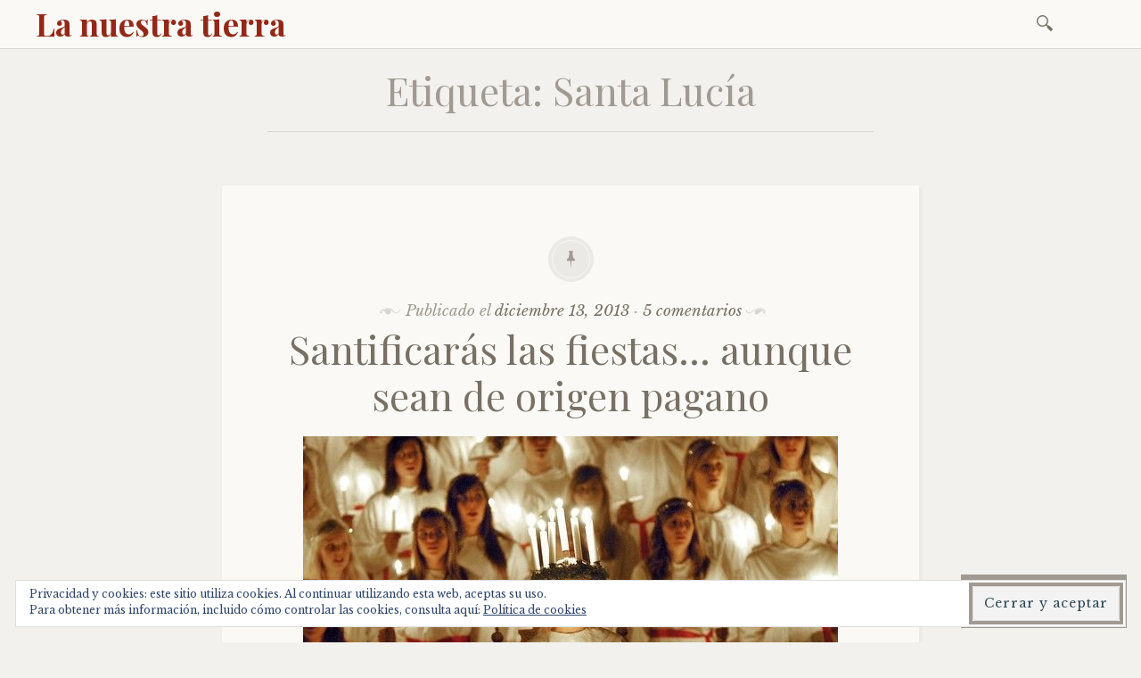

--- FILE ---
content_type: text/css;charset=utf-8
request_url: https://lanuestratierra.blog/_static/??-eJx9kNFOwzAMRX8I121hghfEtzSpGd7ixIqdTfw9qYYGEmMvV7J97rVlPCvEkp2yo6a252wYS0glHg3nYXoZJjAWTQSVTsMTrmx+JcD8M9EQzR7wV5A0+Mmq1Puii2+E0MoLJZKO3bOdtXsgBK1kBl2Fm4B/dKPd8x3IdYnH7xqllE3WlsjQWrBYWZ1LvlaB4D2VxTnvITT3zv87+bP4cg9qC5g4VOoQ3v7ILbIzeHnjhr/J6/S8e5zHedyNhy/rxZim&cssminify=yes
body_size: 23820
content:
:root{--wp-admin-theme-color: #007cba;--wp-admin-theme-color-darker-10: #006ba1;--wp-admin-theme-color-darker-20: #005a87}:root{--coblocks-spacing--0: 0;--coblocks-spacing--1: 0.5em;--coblocks-spacing--2: 1em;--coblocks-spacing--3: 1.5em;--coblocks-spacing--4: 2em;--coblocks-spacing--5: 2.5em;--coblocks-spacing--6: 3em;--coblocks-spacing--7: 3.5em;--coblocks-spacing--8: 4em;--coblocks-spacing--9: 4.5em;--coblocks-spacing--10: 7em}.has-columns{display:flex;flex-wrap:wrap;justify-content:space-between;width:100%}@media (min-width: 600px){.has-columns.has-2-columns>*:not(.block-editor-inner-blocks),.has-columns.has-3-columns>*:not(.block-editor-inner-blocks),.has-columns.has-4-columns>*:not(.block-editor-inner-blocks){flex-basis:50%}}@media (min-width: 782px){.has-columns.has-3-columns>*:not(.block-editor-inner-blocks),.has-columns.has-4-columns>*:not(.block-editor-inner-blocks){flex-basis:33.33%}}@media (max-width: 959px){.has-columns.has-4-columns>*:not(.block-editor-inner-blocks){flex-basis:50%}}@media (min-width: 1280px){.has-columns.has-4-columns>*:not(.block-editor-inner-blocks){flex-basis:25%}}.alignfull .has-columns{padding-left:var(--coblocks-spacing--2, 1em);padding-right:var(--coblocks-spacing--2, 1em)}@media (min-width: 600px){.alignfull .has-columns{padding-left:var(--coblocks-spacing--4, 2em);padding-right:var(--coblocks-spacing--4, 2em)}}@media (max-width: 599px){.has-responsive-columns{flex-direction:column}.has-responsive-columns>*{max-width:100% !important;width:100% !important}.has-responsive-columns>[class*="wp-block"]:last-child{margin-bottom:0}.has-responsive-columns.has-no-gutter>[class*="wp-block"]:not(:last-child){margin-bottom:0}.has-responsive-columns.has-small-gutter>[class*="wp-block"]:not(:last-child){margin-bottom:calc(var(--coblocks-spacing--1, 0.5em) * 2.35)}.has-responsive-columns.has-medium-gutter>[class*="wp-block"]:not(:last-child){margin-bottom:calc(var(--coblocks-spacing--2, 1em) * 2.35)}.has-responsive-columns.has-large-gutter>[class*="wp-block"]:not(:last-child){margin-bottom:calc(var(--coblocks-spacing--3, 1.5em) * 2.35)}.has-responsive-columns.has-huge-gutter>[class*="wp-block"]:not(:last-child){margin-bottom:calc(var(--coblocks-spacing--4, 2em) * 2.35)}.has-responsive-columns.has-custom-gutter>[class*="wp-block"]:not(:last-child){margin-bottom:calc(var(--coblocks-custom-gutter, 0) * 2.35)}}.has-small-gutter.has-2-columns>*:not(.block-editor-inner-blocks){max-width:calc(100% / 2 - var(--coblocks-spacing--1, 0.5em))}.has-small-gutter.has-3-columns>*:not(.block-editor-inner-blocks){max-width:calc(100% / 3 - var(--coblocks-spacing--2, 1em))}.has-small-gutter.has-4-columns>*:not(.block-editor-inner-blocks){max-width:calc(100% / 2 - var(--coblocks-spacing--1, 0.5em))}@media (min-width: 960px){.has-small-gutter.has-4-columns>*:not(.block-editor-inner-blocks){max-width:calc(100% / 4 - var(--coblocks-spacing--2, 1em))}}@media (max-width: 959px){.has-small-gutter.has-4-columns>*:not(.block-editor-inner-blocks):nth-of-type(1),.has-small-gutter.has-4-columns>*:not(.block-editor-inner-blocks):nth-of-type(2){margin-bottom:calc(2 * var(--coblocks-spacing--1, 0.5em))}}.has-medium-gutter.has-2-columns>*:not(.block-editor-inner-blocks){max-width:calc(100% / 2 - var(--coblocks-spacing--2, 1em))}.has-medium-gutter.has-3-columns>*:not(.block-editor-inner-blocks){max-width:calc(100% / 2.975 - var(--coblocks-spacing--3, 1.5em))}.has-medium-gutter.has-4-columns>*:not(.block-editor-inner-blocks){max-width:calc(100% / 2 - var(--coblocks-spacing--2, 1em))}@media (min-width: 960px){.has-medium-gutter.has-4-columns>*:not(.block-editor-inner-blocks){max-width:calc(100% / 4 - var(--coblocks-spacing--3, 1.5em))}}@media (max-width: 959px){.has-medium-gutter.has-4-columns>*:not(.block-editor-inner-blocks):nth-of-type(1),.has-medium-gutter.has-4-columns>*:not(.block-editor-inner-blocks):nth-of-type(2){margin-bottom:calc(2 * var(--coblocks-spacing--2, 1em))}}.has-large-gutter.has-2-columns>*:not(.block-editor-inner-blocks){max-width:calc(100% / 2.01 - var(--coblocks-spacing--3, 1.5em))}.has-large-gutter.has-3-columns>*:not(.block-editor-inner-blocks){max-width:calc(100% / 3.03 - var(--coblocks-spacing--4, 2em))}.has-large-gutter.has-4-columns>*:not(.block-editor-inner-blocks){max-width:calc(100% / 2 - var(--coblocks-spacing--3, 1.5em))}@media (min-width: 960px){.has-large-gutter.has-4-columns>*:not(.block-editor-inner-blocks){max-width:calc(100% / 4.08 - var(--coblocks-spacing--4, 2em))}}@media (max-width: 959px){.has-large-gutter.has-4-columns>*:not(.block-editor-inner-blocks):nth-of-type(1),.has-large-gutter.has-4-columns>*:not(.block-editor-inner-blocks):nth-of-type(2){margin-bottom:calc(2 * var(--coblocks-spacing--3, 1.5em))}}.has-huge-gutter.has-2-columns>*:not(.block-editor-inner-blocks){max-width:calc(100% / 2.02 - var(--coblocks-spacing--4, 2em))}.has-huge-gutter.has-3-columns>*:not(.block-editor-inner-blocks){max-width:calc(100% / 3.09 - var(--coblocks-spacing--5, 2.5em))}.has-huge-gutter.has-4-columns>*:not(.block-editor-inner-blocks){max-width:calc(100% / 2 - var(--coblocks-spacing--4, 2em))}@media (min-width: 960px){.has-huge-gutter.has-4-columns>*:not(.block-editor-inner-blocks){max-width:calc(100% / 4.15 - var(--coblocks-spacing--5, 2.5em))}}@media (max-width: 959px){.has-huge-gutter.has-4-columns>*:not(.block-editor-inner-blocks):nth-of-type(1),.has-huge-gutter.has-4-columns>*:not(.block-editor-inner-blocks):nth-of-type(2){margin-bottom:calc(2 * var(--coblocks-spacing--4, 2em))}}.has-custom-gutter.has-2-columns>*:not(.block-editor-inner-blocks){max-width:calc(100% / 2 - var(--coblocks-custom-gutter, 0))}.has-custom-gutter.has-3-columns>*:not(.block-editor-inner-blocks){max-width:calc(100% / 3 - var(--coblocks-custom-gutter, 0))}.has-custom-gutter.has-4-columns>*:not(.block-editor-inner-blocks){max-width:calc(100% / 2 - var(--coblocks-custom-gutter, 0))}@media (min-width: 960px){.has-custom-gutter.has-4-columns>*:not(.block-editor-inner-blocks){max-width:calc(100% / 4 - var(--coblocks-custom-gutter, 0))}}@media (max-width: 959px){.has-custom-gutter.has-4-columns>*:not(.block-editor-inner-blocks):nth-of-type(1),.has-custom-gutter.has-4-columns>*:not(.block-editor-inner-blocks):nth-of-type(2){margin-bottom:calc(2 * var(--coblocks-custom-gutter, 0))}}.bg-repeat{background-repeat:repeat}.bg-no-repeat{background-repeat:no-repeat}.bg-repeat-x{background-repeat:repeat-x}.bg-repeat-y{background-repeat:repeat-y}.bg-cover{background-size:cover}.bg-auto{background-size:auto}.bg-contain{background-size:contain}.bg-top-left{background-position:top left}.bg-top-center{background-position:top center}.bg-top-right{background-position:top right}.bg-center-left{background-position:center left}.bg-center-center{background-position:center center}.bg-center-right{background-position:center right}.bg-bottom-left{background-position:bottom left}.bg-bottom-center{background-position:bottom center}.bg-bottom-right{background-position:bottom right}.has-background-overlay{position:relative}.has-background-overlay:not(.has-background){background-color:#000}.has-background-overlay::before{background-color:inherit;bottom:0;content:"";left:0;opacity:0.5;position:absolute;right:0;top:0}.has-background-overlay-10::before{opacity:.1}.has-background-overlay-20::before{opacity:.2}.has-background-overlay-30::before{opacity:.3}.has-background-overlay-40::before{opacity:.4}.has-background-overlay-50::before{opacity:.5}.has-background-overlay-60::before{opacity:.6}.has-background-overlay-70::before{opacity:.7}.has-background-overlay-80::before{opacity:.8}.has-background-overlay-90::before{opacity:.9}.has-background-overlay-100::before{opacity:1}.has-parallax{background-attachment:fixed}@supports (-webkit-overflow-scrolling: touch){.has-parallax{background-attachment:scroll}}@media (prefers-reduced-motion: reduce){.has-parallax{background-attachment:scroll}}.has-small-padding,.has-small-padding.wp-block-group,.has-small-padding.wp-block-group.has-background{padding-left:var(--coblocks-spacing--1, 0.5em)}.has-medium-padding,.has-medium-padding.wp-block-group,.has-medium-padding.wp-block-group.has-background{padding:var(--coblocks-spacing--2, 1em)}.has-large-padding,.has-large-padding.wp-block-group,.has-large-padding.wp-block-group.has-background{padding:var(--coblocks-spacing--3, 1.5em)}.has-huge-padding,.has-huge-padding.wp-block-group,.has-huge-padding.wp-block-group.has-background{padding:var(--coblocks-spacing--4, 2em)}.has-custom-padding,.has-custom-padding.wp-block-group,.has-custom-padding.wp-block-group.has-background{padding:var(--coblocks-custom-padding)}.content-area__wrapper .has-small-padding,.content-area__wrapper .has-small-padding.wp-block-group,.content-area__wrapper .has-small-padding.wp-block-group.has-background,.editor-styles-wrapper .has-small-padding,.editor-styles-wrapper .has-small-padding.wp-block-group,.editor-styles-wrapper .has-small-padding.wp-block-group.has-background{padding:var(--coblocks-spacing--1, 0.5em)}.content-area__wrapper .has-medium-padding,.content-area__wrapper .has-medium-padding.wp-block-group,.content-area__wrapper .has-medium-padding.wp-block-group.has-background,.editor-styles-wrapper .has-medium-padding,.editor-styles-wrapper .has-medium-padding.wp-block-group,.editor-styles-wrapper .has-medium-padding.wp-block-group.has-background{padding:var(--coblocks-spacing--2, 1em)}.content-area__wrapper .has-large-padding,.content-area__wrapper .has-large-padding.wp-block-group,.content-area__wrapper .has-large-padding.wp-block-group.has-background,.editor-styles-wrapper .has-large-padding,.editor-styles-wrapper .has-large-padding.wp-block-group,.editor-styles-wrapper .has-large-padding.wp-block-group.has-background{padding:var(--coblocks-spacing--3, 1.5em)}.content-area__wrapper .has-huge-padding,.content-area__wrapper .has-huge-padding.wp-block-group,.content-area__wrapper .has-huge-padding.wp-block-group.has-background,.editor-styles-wrapper .has-huge-padding,.editor-styles-wrapper .has-huge-padding.wp-block-group,.editor-styles-wrapper .has-huge-padding.wp-block-group.has-background{padding:var(--coblocks-spacing--4, 2em)}.content-area__wrapper .has-custom-padding,.content-area__wrapper .has-custom-padding.wp-block-group,.content-area__wrapper .has-custom-padding.wp-block-group.has-background,.editor-styles-wrapper .has-custom-padding,.editor-styles-wrapper .has-custom-padding.wp-block-group,.editor-styles-wrapper .has-custom-padding.wp-block-group.has-background{padding:var(--coblocks-custom-padding)}.has-small-margin{margin-bottom:var(--coblocks-spacing--1, 0.5em);margin-top:var(--coblocks-spacing--1, 0.5em)}.has-medium-margin{margin-bottom:var(--coblocks-spacing--2, 1em);margin-top:var(--coblocks-spacing--2, 1em)}.has-large-margin{margin-bottom:var(--coblocks-spacing--3, 1.5em);margin-top:var(--coblocks-spacing--3, 1.5em)}.has-huge-margin{margin-bottom:var(--coblocks-spacing--4, 2em);margin-top:var(--coblocks-spacing--4, 2em)}.has-shadow{box-shadow:0 1.5vw 3vw -0.7vw rgba(0,0,0,0.125)}.shadow-sm,.has-shadow-sml{box-shadow:0 0.5vw 2vw -0.25vw rgba(0,0,0,0.2)}.shadow-md,.has-shadow-med{box-shadow:0 1vw 3vw -0.5vw rgba(0,0,0,0.2)}.shadow-lg,.has-shadow-lrg{box-shadow:0 1.8vw 3vw -0.7vw rgba(0,0,0,0.2)}[class*="hint--"]{display:inline-block;position:relative}[class*="hint--"]::before,[class*="hint--"]::after{opacity:0;pointer-events:none;position:absolute;transform:translate3d(0, 0, 0);visibility:hidden;z-index:1000000}[class*="hint--"]::before{background:transparent;border:6px solid transparent;content:"";position:absolute;z-index:1000001}[class*="hint--"]::after{background:#1e1e1e;border-radius:2px;box-shadow:2px 2px 4px rgba(0,0,0,0.1);color:#fff;font-family:-apple-system,BlinkMacSystemFont,"Segoe UI",Roboto,Oxygen-Sans,Ubuntu,Cantarell,"Helvetica Neue",sans-serif;font-size:12px;line-height:11px;padding:6px 8px 7px 9px;white-space:nowrap}[class*="hint--"]:hover::before,[class*="hint--"]:hover::after{opacity:1;visibility:visible}[class*="hint--"][aria-label]::after{content:attr(aria-label)}[class*="hint--"][data-hint]::after{content:attr(data-hint)}[aria-label=""]::before,[aria-label=""]::after,[data-hint=""]::before,[data-hint=""]::after{display:none !important}.hint--top::before{border-top-color:#1e1e1e;left:calc(50% - 6px) !important;margin-bottom:-10px}.hint--top::before,.hint--top::after{bottom:103%;left:50%}.hint--top::after{transform:translateX(-50%)}.hint--top:hover::after{transform:translateX(-50%)}.hint--bottom::before{border-bottom-color:#1e1e1e;left:calc(50% - 10px);margin-top:-11px}.hint--bottom::before,.hint--bottom::after{left:50%;top:100%}.hint--bottom::after{transform:translateX(-50%)}.hint--bottom:hover::before{transform:translateY(8px)}.hint--bottom:hover::after{transform:translateX(-50%) translateY(8px)}.has-background-video{position:relative}.has-background-video.has-background-overlay::before{z-index:1}.has-background-video.has-background-overlay>:not(.coblocks-video-bg){z-index:10}.has-background-video>:not(.coblocks-video-bg){position:relative}.coblocks-video-bg{bottom:0;height:100%;left:0;overflow:hidden;position:absolute;right:0;top:0;width:100%}.coblocks-video-bg>video{background-position:center center;height:100%;-o-object-fit:cover;object-fit:cover;-o-object-position:50% 50%;object-position:50% 50%;width:100%}.coblocks-gallery{list-style:none !important;padding-left:0;padding-right:0}.coblocks-gallery--item{list-style:none !important;margin:0;padding:0 !important}.coblocks-gallery--item figure{position:relative}.coblocks-gallery--item img{opacity:1;vertical-align:middle}.coblocks-gallery .coblocks-gallery--item figcaption{color:inherit;margin:0 !important}.coblocks-gallery.is-cropped .coblocks-gallery--item a,.coblocks-gallery.is-cropped .coblocks-gallery--item img,.coblocks-gallery.is-cropped .coblocks-gallery--item-thumbnail a,.coblocks-gallery.is-cropped .coblocks-gallery--item-thumbnail img{width:100%}@supports ((position: -webkit-sticky) or (position: sticky)){.coblocks-gallery.is-cropped .coblocks-gallery--item a,.coblocks-gallery.is-cropped .coblocks-gallery--item img,.coblocks-gallery.is-cropped .coblocks-gallery--item-thumbnail a,.coblocks-gallery.is-cropped .coblocks-gallery--item-thumbnail img{flex:1;height:100%;-o-object-fit:cover;object-fit:cover}}.alignfull ul.coblocks-gallery,.alignwide ul.coblocks-gallery{max-width:100%}.coblocks-gallery--item-thumbnail{list-style:none !important;margin:0;padding:0}.coblocks-gallery--item-thumbnail figure{margin:0;position:relative}.coblocks-gallery--item-thumbnail img{vertical-align:middle}figcaption.coblocks-gallery--primary-caption{font-size:13px;margin-bottom:1em;margin-top:1.2em;text-align:center}figcaption.coblocks-gallery--primary-caption:not(.has-caption-color){color:#1e1e1e}.wp-block-group div[class*="wp-block-coblocks-gallery"]{margin-bottom:10px !important;margin-top:10px !important}@media (min-width: 250px){.has-grid-sml .coblocks-gallery--item{width:50%}}@media (min-width: 500px){.has-grid-sml .coblocks-gallery--item{width:33.33333%}}@media (min-width: 800px){.has-grid-sml .coblocks-gallery--item{width:25%}}@media (min-width: 1300px){.has-grid-sml .coblocks-gallery--item{width:20%}}@media (min-width: 1700px){.has-grid-sml .coblocks-gallery--item{width:16.66667%}}@media (min-width: 1900px){.has-grid-sml .coblocks-gallery--item{width:14.28571%}}@media (min-width: 350px){.has-grid-med .coblocks-gallery--item{width:50%}}@media (min-width: 650px){.has-grid-med .coblocks-gallery--item{width:33.33333%}}@media (min-width: 1100px){.has-grid-med .coblocks-gallery--item{width:25%}}@media (min-width: 1600px){.alignfull .has-grid-med .coblocks-gallery--item{width:20%}}@media (min-width: 1900px){.alignfull .has-grid-med .coblocks-gallery--item{width:16.66667%}}@media (min-width: 400px){.has-grid-lrg .coblocks-gallery--item{width:50%}}@media (min-width: 800px){.has-grid-lrg .coblocks-gallery--item{width:33.33333%}}@media (min-width: 1600px){.alignfull .has-grid-lrg .coblocks-gallery--item{width:25%}}@media (min-width: 1900px){.alignfull .has-grid-lrg .coblocks-gallery--item{width:20%}}@media (min-width: 400px){.has-grid-xlrg .coblocks-gallery--item{width:50%}}@media (min-width: 1600px){.alignfull .has-grid-xlrg .coblocks-gallery--item{width:33.33333%}}@media (min-width: 1900px){.alignfull .has-grid-xlrg .coblocks-gallery--item{width:25%}}@media (min-width: 400px){.has-no-alignment .has-grid-lrg .coblocks-gallery--item{width:50%}}@media (min-width: 900px){.has-no-alignment .has-grid-lrg .coblocks-gallery--item{width:33.33333%}}.coblocks-gallery.has-gutter{overflow:hidden}@media (min-width: 600px){.has-gutter-5{margin:-3px !important;max-width:calc(100% + 5px) !important}.has-gutter-10{margin:-5px !important;max-width:calc(100% + 10px) !important}.has-gutter-15{margin:-8px !important;max-width:calc(100% + 15px) !important}.has-gutter-20{margin:-10px !important;max-width:calc(100% + 20px) !important}.has-gutter-25{margin:-13px !important;max-width:calc(100% + 25px) !important}.has-gutter-30{margin:-15px !important;max-width:calc(100% + 30px) !important}.has-gutter-35{margin:-18px !important;max-width:calc(100% + 35px) !important}.has-gutter-40{margin:-20px !important;max-width:calc(100% + 40px) !important}.has-gutter-45{margin:-23px !important;max-width:calc(100% + 45px) !important}.has-gutter-50{margin:-25px !important;max-width:calc(100% + 50px) !important}.has-gutter-5 .coblocks-gallery--figure{margin:3px}.has-gutter-10 .coblocks-gallery--figure{margin:5px}.has-gutter-15 .coblocks-gallery--figure{margin:8px}.has-gutter-20 .coblocks-gallery--figure{margin:10px}.has-gutter-25 .coblocks-gallery--figure{margin:13px}.has-gutter-30 .coblocks-gallery--figure{margin:15px}.has-gutter-35 .coblocks-gallery--figure{margin:18px}.has-gutter-40 .coblocks-gallery--figure{margin:20px}.has-gutter-45 .coblocks-gallery--figure{margin:23px}.has-gutter-50 .coblocks-gallery--figure{margin:25px}}@media (max-width: 599px){.has-gutter-mobile-5{margin:-3px !important;max-width:calc(100% + 5px) !important}.has-gutter-mobile-5 .coblocks-gallery--figure{margin:3px}.has-gutter-mobile-10{margin:-5px !important;max-width:calc(100% + 10px) !important}.has-gutter-mobile-10 .coblocks-gallery--figure{margin:5px}.has-gutter-mobile-15{margin:-8px !important;max-width:calc(100% + 15px) !important}.has-gutter-mobile-15 .coblocks-gallery--figure{margin:8px}.has-gutter-mobile-20{margin:-10px !important;max-width:calc(100% + 20px) !important}.has-gutter-mobile-20 .coblocks-gallery--figure{margin:10px}.has-gutter-mobile-25{margin:-13px !important;max-width:calc(100% + 25px) !important}.has-gutter-mobile-25 .coblocks-gallery--figure{margin:13px}.has-gutter-mobile-30{margin:-15px !important;max-width:calc(100% + 30px) !important}.has-gutter-mobile-30 .coblocks-gallery--figure{margin:15px}.has-gutter-mobile-35{margin:-18px !important;max-width:calc(100% + 35px) !important}.has-gutter-mobile-35 .coblocks-gallery--figure{margin:18px}.has-gutter-mobile-40{margin:-20px !important;max-width:calc(100% + 40px) !important}.has-gutter-mobile-40 .coblocks-gallery--figure{margin:20px}.has-gutter-mobile-45{margin:-23px !important;max-width:calc(100% + 45px) !important}.has-gutter-mobile-45 .coblocks-gallery--figure{margin:23px}.has-gutter-mobile-50{margin:-25px !important;max-width:calc(100% + 50px) !important}.has-gutter-mobile-50 .coblocks-gallery--figure{margin:25px}}.has-horizontal-gutter{overflow-x:hidden}.wp-block-coblocks-gallery-carousel .coblocks-gallery--item,.wp-block-coblocks-gallery-thumbnails .coblocks-gallery--item{height:100%;margin:0 !important}@media (min-width: 1300px){.has-no-alignment .has-carousel-lrg .coblocks-gallery--item{width:70%}}.has-no-alignment .has-carousel-xlrg .coblocks-gallery--item{width:100%}.has-carousel-sml .coblocks-gallery--item{width:65%}@media (min-width: 700px){.has-carousel-sml .coblocks-gallery--item{width:33.333%}}@media (min-width: 1100px){.has-carousel-sml .coblocks-gallery--item{width:25%}}@media (min-width: 1600px){.has-carousel-sml .coblocks-gallery--item{width:20%}}.has-carousel-sml.has-aligned-cells .coblocks-gallery--item{width:100%}@media (min-width: 700px){.has-carousel-sml.has-aligned-cells .coblocks-gallery--item{width:33.333%}}@media (min-width: 1100px){.has-carousel-sml.has-aligned-cells .coblocks-gallery--item{width:25%}}@media (min-width: 1600px){.has-carousel-sml.has-aligned-cells .coblocks-gallery--item{width:20%}}.has-carousel-med .coblocks-gallery--item{width:70%}@media (min-width: 700px){.has-carousel-med .coblocks-gallery--item{width:33.333%}}@media (min-width: 1800px){.has-carousel-med .coblocks-gallery--item{width:25%}}.has-carousel-med.has-aligned-cells .coblocks-gallery--item{width:100%}@media (min-width: 600px){.has-carousel-med.has-aligned-cells .coblocks-gallery--item{width:50%}}@media (min-width: 900px){.has-carousel-med.has-aligned-cells .coblocks-gallery--item{width:33.333%}}@media (min-width: 1200px){.has-carousel-med.has-aligned-cells .coblocks-gallery--item{width:25%}}.has-carousel-lrg .coblocks-gallery--item{width:80%}@media (min-width: 600px){.has-carousel-lrg .coblocks-gallery--item{width:70%}}@media (min-width: 1300px){.has-carousel-lrg .coblocks-gallery--item{width:60%}}.has-carousel-lrg.has-aligned-cells .coblocks-gallery--item{width:100%}@media (min-width: 600px){.has-carousel-lrg.has-aligned-cells .coblocks-gallery--item{width:50%}}@media (min-width: 1800px){.has-carousel-lrg.has-aligned-cells .coblocks-gallery--item{width:33.333%}}.has-carousel-xlrg .coblocks-gallery--item{width:100%}@media (min-width: 1200px){.has-carousel-xlrg .coblocks-gallery--item{width:80%}}.has-carousel-xlrg.has-aligned-cells .coblocks-gallery--item{width:100%}@media (min-width: 600px){.has-margin-bottom-5{margin-bottom:5px !important}.has-margin-bottom-10{margin-bottom:10px !important}.has-margin-bottom-15{margin-bottom:15px !important}.has-margin-bottom-20{margin-bottom:20px !important}.has-margin-bottom-25{margin-bottom:25px !important}.has-margin-bottom-30{margin-bottom:30px !important}.has-margin-bottom-35{margin-bottom:35px !important}.has-margin-bottom-40{margin-bottom:40px !important}.has-margin-bottom-45{margin-bottom:45px !important}.has-margin-bottom-50{margin-bottom:50px !important}}@media (max-width: 599px){.has-margin-bottom-mobile-5{margin-bottom:5px !important}.has-margin-bottom-mobile-10{margin-bottom:10px !important}.has-margin-bottom-mobile-15{margin-bottom:15px !important}.has-margin-bottom-mobile-20{margin-bottom:20px !important}.has-margin-bottom-mobile-25{margin-bottom:25px !important}.has-margin-bottom-mobile-30{margin-bottom:30px !important}.has-margin-bottom-mobile-35{margin-bottom:35px !important}.has-margin-bottom-mobile-40{margin-bottom:40px !important}.has-margin-bottom-mobile-45{margin-bottom:45px !important}.has-margin-bottom-mobile-50{margin-bottom:50px !important}}@media (min-width: 600px){.has-margin-top-5{margin-top:3px !important}.has-margin-top-10{margin-top:5px !important}.has-margin-top-15{margin-top:8px !important}.has-margin-top-20{margin-top:10px !important}.has-margin-top-25{margin-top:13px !important}.has-margin-top-30{margin-top:15px !important}.has-margin-top-35{margin-top:18px !important}.has-margin-top-40{margin-top:20px !important}.has-margin-top-45{margin-top:23px !important}.has-margin-top-50{margin-top:25px !important}}@media (max-width: 599px){.has-margin-top-mobile-5{margin-top:3px !important}.has-margin-top-mobile-10{margin-top:5px !important}.has-margin-top-mobile-15{margin-top:8px !important}.has-margin-top-mobile-20{margin-top:10px !important}.has-margin-top-mobile-25{margin-top:13px !important}.has-margin-top-mobile-30{margin-top:15px !important}.has-margin-top-mobile-35{margin-top:18px !important}.has-margin-top-mobile-40{margin-top:20px !important}.has-margin-top-mobile-45{margin-top:23px !important}.has-margin-top-mobile-50{margin-top:25px !important}}@media (min-width: 600px){.has-margin-right-5{margin-right:3px !important}.has-margin-right-10{margin-right:5px !important}.has-margin-right-15{margin-right:8px !important}.has-margin-right-20{margin-right:10px !important}.has-margin-right-25{margin-right:13px !important}.has-margin-right-30{margin-right:15px !important}.has-margin-right-35{margin-right:18px !important}.has-margin-right-40{margin-right:20px !important}.has-margin-right-45{margin-right:23px !important}.has-margin-right-50{margin-right:25px !important}}@media (max-width: 599px){.has-margin-right-mobile-5{margin-right:3px !important}.has-margin-right-mobile-10{margin-right:5px !important}.has-margin-right-mobile-15{margin-right:8px !important}.has-margin-right-mobile-20{margin-right:10px !important}.has-margin-right-mobile-25{margin-right:13px !important}.has-margin-right-mobile-30{margin-right:15px !important}.has-margin-right-mobile-35{margin-right:18px !important}.has-margin-right-mobile-40{margin-right:20px !important}.has-margin-right-mobile-45{margin-right:23px !important}.has-margin-right-mobile-50{margin-right:25px !important}}@media (min-width: 600px){.has-margin-left-5{margin-left:3px !important}.has-margin-left-10{margin-left:5px !important}.has-margin-left-15{margin-left:8px !important}.has-margin-left-20{margin-left:10px !important}.has-margin-left-25{margin-left:13px !important}.has-margin-left-30{margin-left:15px !important}.has-margin-left-35{margin-left:18px !important}.has-margin-left-40{margin-left:20px !important}.has-margin-left-45{margin-left:23px !important}.has-margin-left-50{margin-left:25px !important}}@media (max-width: 599px){.has-margin-left-mobile-5{margin-left:3px !important}.has-margin-left-mobile-10{margin-left:5px !important}.has-margin-left-mobile-15{margin-left:8px !important}.has-margin-left-mobile-20{margin-left:10px !important}.has-margin-left-mobile-25{margin-left:13px !important}.has-margin-left-mobile-30{margin-left:15px !important}.has-margin-left-mobile-35{margin-left:18px !important}.has-margin-left-mobile-40{margin-left:20px !important}.has-margin-left-mobile-45{margin-left:23px !important}.has-margin-left-mobile-50{margin-left:25px !important}}@media (min-width: 600px){.has-negative-margin-right-5{margin-right:-3px !important}.has-negative-margin-right-10{margin-right:-5px !important}.has-negative-margin-right-15{margin-right:-8px !important}.has-negative-margin-right-20{margin-right:-10px !important}.has-negative-margin-right-25{margin-right:-13px !important}.has-negative-margin-right-30{margin-right:-15px !important}.has-negative-margin-right-35{margin-right:-18px !important}.has-negative-margin-right-40{margin-right:-20px !important}.has-negative-margin-right-45{margin-right:-23px !important}.has-negative-margin-right-50{margin-right:-25px !important}}@media (max-width: 599px){.has-negative-margin-right-mobile-5{margin-right:-3px !important}.has-negative-margin-right-mobile-10{margin-right:-5px !important}.has-negative-margin-right-mobile-15{margin-right:-8px !important}.has-negative-margin-right-mobile-20{margin-right:-10px !important}.has-negative-margin-right-mobile-25{margin-right:-13px !important}.has-negative-margin-right-mobile-30{margin-right:-15px !important}.has-negative-margin-right-mobile-35{margin-right:-18px !important}.has-negative-margin-right-mobile-40{margin-right:-20px !important}.has-negative-margin-right-mobile-45{margin-right:-23px !important}.has-negative-margin-right-mobile-50{margin-right:-25px !important}}@media (min-width: 600px){.has-negative-margin-left-5{margin-left:-3px !important}.has-negative-margin-left-10{margin-left:-5px !important}.has-negative-margin-left-15{margin-left:-8px !important}.has-negative-margin-left-20{margin-left:-10px !important}.has-negative-margin-left-25{margin-left:-13px !important}.has-negative-margin-left-30{margin-left:-15px !important}.has-negative-margin-left-35{margin-left:-18px !important}.has-negative-margin-left-40{margin-left:-20px !important}.has-negative-margin-left-45{margin-left:-23px !important}.has-negative-margin-left-50{margin-left:-25px !important}}@media (max-width: 599px){.has-negative-margin-left-mobile-5{margin-left:-3px !important}.has-negative-margin-left-mobile-10{margin-left:-5px !important}.has-negative-margin-left-mobile-15{margin-left:-8px !important}.has-negative-margin-left-mobile-20{margin-left:-10px !important}.has-negative-margin-left-mobile-25{margin-left:-13px !important}.has-negative-margin-left-mobile-30{margin-left:-15px !important}.has-negative-margin-left-mobile-35{margin-left:-18px !important}.has-negative-margin-left-mobile-40{margin-left:-20px !important}.has-negative-margin-left-mobile-45{margin-left:-23px !important}.has-negative-margin-left-mobile-50{margin-left:-25px !important}}@media (min-width: 600px){.has-negative-margin-5{margin:-3px !important}.has-negative-margin-10{margin:-5px !important}.has-negative-margin-15{margin:-8px !important}.has-negative-margin-20{margin:-10px !important}.has-negative-margin-25{margin:-13px !important}.has-negative-margin-30{margin:-15px !important}.has-negative-margin-35{margin:-18px !important}.has-negative-margin-40{margin:-20px !important}.has-negative-margin-45{margin:-23px !important}.has-negative-margin-50{margin:-25px !important}}@media (max-width: 599px){.has-negative-margin-mobile-5{margin:-3px !important}.has-negative-margin-mobile-10{margin:-5px !important}.has-negative-margin-mobile-15{margin:-8px !important}.has-negative-margin-mobile-20{margin:-10px !important}.has-negative-margin-mobile-25{margin:-13px !important}.has-negative-margin-mobile-30{margin:-15px !important}.has-negative-margin-mobile-35{margin:-18px !important}.has-negative-margin-mobile-40{margin:-20px !important}.has-negative-margin-mobile-45{margin:-23px !important}.has-negative-margin-mobile-50{margin:-25px !important}}@media (min-width: 600px){.has-padding-5{padding:5px !important}.has-padding-10{padding:10px !important}.has-padding-15{padding:15px !important}.has-padding-20{padding:20px !important}.has-padding-25{padding:25px !important}.has-padding-30{padding:30px !important}.has-padding-35{padding:35px !important}.has-padding-40{padding:40px !important}.has-padding-45{padding:45px !important}.has-padding-50{padding:50px !important}.has-padding-55{padding:55px !important}.has-padding-60{padding:60px !important}.has-padding-65{padding:65px !important}.has-padding-70{padding:70px !important}.has-padding-75{padding:75px !important}.has-padding-80{padding:80px !important}.has-padding-85{padding:85px !important}.has-padding-90{padding:90px !important}.has-padding-95{padding:95px !important}.has-padding-100{padding:100px !important}}@media (max-width: 599px){.has-padding-mobile-5{padding:5px !important}.has-padding-mobile-10{padding:10px !important}.has-padding-mobile-15{padding:15px !important}.has-padding-mobile-20{padding:20px !important}.has-padding-mobile-25{padding:25px !important}.has-padding-mobile-30{padding:30px !important}.has-padding-mobile-35{padding:35px !important}.has-padding-mobile-40{padding:40px !important}.has-padding-mobile-45{padding:45px !important}.has-padding-mobile-50{padding:50px !important}.has-padding-mobile-55{padding:55px !important}.has-padding-mobile-60{padding:60px !important}.has-padding-mobile-65{padding:65px !important}.has-padding-mobile-70{padding:70px !important}.has-padding-mobile-75{padding:75px !important}.has-padding-mobile-80{padding:80px !important}.has-padding-mobile-85{padding:85px !important}.has-padding-mobile-90{padding:90px !important}.has-padding-mobile-95{padding:95px !important}.has-padding-mobile-100{padding:100px !important}}.has-border-radius-2 .coblocks-gallery--item img{border-radius:2px}.has-border-radius-2 .coblocks-gallery--item figcaption{border-radius:0 0 2px 2px}.has-border-radius-3 .coblocks-gallery--item img{border-radius:3px}.has-border-radius-3 .coblocks-gallery--item figcaption{border-radius:0 0 3px 3px}.has-border-radius-4 .coblocks-gallery--item img{border-radius:4px}.has-border-radius-4 .coblocks-gallery--item figcaption{border-radius:0 0 4px 4px}.has-border-radius-5 .coblocks-gallery--item img{border-radius:5px}.has-border-radius-5 .coblocks-gallery--item figcaption{border-radius:0 0 5px 5px}.has-border-radius-6 .coblocks-gallery--item img{border-radius:6px}.has-border-radius-6 .coblocks-gallery--item figcaption{border-radius:0 0 6px 6px}.has-border-radius-7 .coblocks-gallery--item img{border-radius:7px}.has-border-radius-7 .coblocks-gallery--item figcaption{border-radius:0 0 7px 7px}.has-border-radius-8 .coblocks-gallery--item img{border-radius:8px}.has-border-radius-8 .coblocks-gallery--item figcaption{border-radius:0 0 8px 8px}.has-border-radius-9 .coblocks-gallery--item img{border-radius:9px}.has-border-radius-9 .coblocks-gallery--item figcaption{border-radius:0 0 9px 9px}.has-border-radius-10 .coblocks-gallery--item img{border-radius:10px}.has-border-radius-10 .coblocks-gallery--item figcaption{border-radius:0 0 10px 10px}.has-border-radius-11 .coblocks-gallery--item img{border-radius:11px}.has-border-radius-11 .coblocks-gallery--item figcaption{border-radius:0 0 11px 11px}.has-border-radius-12 .coblocks-gallery--item img{border-radius:12px}.has-border-radius-12 .coblocks-gallery--item figcaption{border-radius:0 0 12px 12px}.has-border-radius-13 .coblocks-gallery--item img{border-radius:13px}.has-border-radius-13 .coblocks-gallery--item figcaption{border-radius:0 0 13px 13px}.has-border-radius-14 .coblocks-gallery--item img{border-radius:14px}.has-border-radius-14 .coblocks-gallery--item figcaption{border-radius:0 0 14px 14px}.has-border-radius-15 .coblocks-gallery--item img{border-radius:15px}.has-border-radius-15 .coblocks-gallery--item figcaption{border-radius:0 0 15px 15px}.has-border-radius-16 .coblocks-gallery--item img{border-radius:16px}.has-border-radius-16 .coblocks-gallery--item figcaption{border-radius:0 0 16px 16px}.has-border-radius-17 .coblocks-gallery--item img{border-radius:17px}.has-border-radius-17 .coblocks-gallery--item figcaption{border-radius:0 0 17px 17px}.has-border-radius-18 .coblocks-gallery--item img{border-radius:18px}.has-border-radius-18 .coblocks-gallery--item figcaption{border-radius:0 0 18px 18px}.has-border-radius-19 .coblocks-gallery--item img{border-radius:19px}.has-border-radius-19 .coblocks-gallery--item figcaption{border-radius:0 0 19px 19px}.has-border-radius-20 .coblocks-gallery--item img{border-radius:20px}.has-border-radius-20 .coblocks-gallery--item figcaption{border-radius:0 0 20px 20px}.has-caption-style-light .coblocks-gallery--item figcaption{background:linear-gradient(0deg, rgba(255,255,255,0.93) 6.3%, rgba(255,255,255,0.5) 61%, rgba(255,255,255,0)) !important;opacity:1 !important}.coblocks-gallery:not(.has-caption-color).has-caption-style-dark figcaption{color:#fff}.coblocks-gallery:not(.has-caption-color).has-caption-style-light figcaption{color:#000}.has-caption-style-none .coblocks-gallery--item{background:none !important;opacity:1 !important}.flickity-enabled{position:relative}.flickity-enabled:focus{outline:none}.flickity-enabled.is-draggable{-webkit-user-select:none;-moz-user-select:none;-ms-user-select:none;user-select:none}.flickity-viewport{height:100%;overflow:hidden;position:relative}.is-cropped .flickity-viewport{height:100% !important}.flickity-slider{height:100%;position:absolute;width:100%}.flickity-enabled.is-draggable .flickity-viewport{cursor:-webkit-grab;cursor:grab}.flickity-enabled.is-draggable .flickity-viewport.is-pointer-down{cursor:-webkit-grabbing;cursor:grabbing}.flickity-button{background:rgba(255,255,255,0.75);border:none;color:#000;padding:0;position:absolute;transition:background 100ms, opacity 100ms}.flickity-button:hover{background:#fff;cursor:pointer}.flickity-button:focus{background:#fff;border:none;box-shadow:0 0 0 2px #000;outline:none}.flickity-button:active{border:none;opacity:0.6}.flickity-button:disabled{cursor:auto;opacity:0.25;pointer-events:none}.flickity-button-icon{fill:#000;transform:translate3d(0, 0, 0)}.flickity-prev-next-button{border-radius:9px;height:72px;top:50%;transform:translateY(-50%);width:57px}.has-top-left-carousel-arrows .flickity-prev-next-button{border-radius:4px;height:42px;top:20px;transform:none;width:42px}.has-top-left-carousel-arrows .flickity-prev-next-button.previous{left:20px}.has-top-left-carousel-arrows .flickity-prev-next-button.next{left:calc(25px + 42px)}.flickity-prev-next-button.previous{left:10px}@media (min-width: 600px){.flickity-prev-next-button.previous{left:20px}}.flickity-prev-next-button.next{right:10px}@media (min-width: 600px){.flickity-prev-next-button.next{right:20px}}.flickity-rtl .flickity-prev-next-button.previous{left:auto;right:10px}@media (min-width: 600px){.flickity-rtl .flickity-prev-next-button.previous{right:20px}}.flickity-rtl .flickity-prev-next-button.next{left:10px;right:auto}@media (min-width: 600px){.flickity-rtl .flickity-prev-next-button.next{left:20px}}.flickity-prev-next-button .flickity-button-icon{height:50%;left:23%;position:absolute;top:25%;width:50%}.previous.flickity-prev-next-button .flickity-button-icon{left:26%}.flickity-page-dots{bottom:18px;line-height:1;list-style:none;margin:0 !important;padding:0 !important;position:absolute;text-align:center;width:100%}.flickity-rtl .flickity-page-dots{direction:rtl}.flickity-page-dots .dot{background:rgba(0,0,0,0.3);border-radius:50%;cursor:pointer;display:inline-block;height:9px;margin:0 6px;width:9px}.flickity-page-dots .dot.is-selected{background:rgba(255,255,255,0.75)}.coblocks-lightbox{align-items:center;background:rgba(0,0,0,0);display:none;height:100%;justify-content:center;left:0;position:fixed;top:0;width:100%;z-index:9999}.admin-bar .coblocks-lightbox{top:32px}@media (max-width: 782px){.admin-bar .coblocks-lightbox{top:46px}}.coblocks-lightbox__background{background-repeat:no-repeat;background-size:cover;bottom:-10em;filter:blur(25px) saturate(175%) brightness(90%);left:-10em;position:absolute;right:-10em;top:-10em}.coblocks-lightbox__heading{align-items:center;color:#fff;display:flex;font-family:-apple-system,BlinkMacSystemFont,"Segoe UI",Roboto,Oxygen-Sans,Ubuntu,Cantarell,"Helvetica Neue",sans-serif;font-size:0.5em;justify-content:space-between;left:3%;position:absolute;right:3%;top:1em}@media (min-width: 600px){.coblocks-lightbox__heading{top:2em}}.coblocks-lightbox__image{z-index:2}.coblocks-lightbox__image img{display:flex;margin:auto;max-height:70vh;max-width:70vw}@media (min-width: 960px){.coblocks-lightbox__image img{max-height:80vh;max-width:80vw}}.coblocks-lightbox__arrow{align-items:center;background-color:transparent;border-radius:100%;color:#fff;cursor:pointer;display:flex;height:auto;margin:0 1%;padding:15px;position:absolute;right:0;top:50%;transform:translateY(-50%);transition:250ms background-color linear;z-index:3}.coblocks-lightbox__arrow:hover{background-color:rgba(255,255,255,0.15)}.coblocks-lightbox__arrow:focus{background-color:rgba(255,255,255,0.25);box-shadow:inset 0 0 0 3px rgba(255,255,255,0.25);outline:none}@media (min-width: 600px){.coblocks-lightbox__arrow{background-color:rgba(255,255,255,0.15);margin:0 2%}.coblocks-lightbox__arrow:hover{background-color:rgba(255,255,255,0.25)}}.coblocks-lightbox__arrow>div{background-color:#fff;height:28px;position:relative;width:28px}@media (min-width: 960px){.coblocks-lightbox__arrow>div{height:32px;width:32px}}.coblocks-lightbox__arrow .arrow-left{left:-1px;-webkit-mask-image:url(/wp-content/plugins/coblocks/2.18.1-simple-rev.4/dist/images/lightbox/arrow-left.svg);mask-image:url(/wp-content/plugins/coblocks/2.18.1-simple-rev.4/dist/images/lightbox/arrow-left.svg)}.coblocks-lightbox__arrow .arrow-right{-webkit-mask-image:url(/wp-content/plugins/coblocks/2.18.1-simple-rev.4/dist/images/lightbox/arrow-right.svg);mask-image:url(/wp-content/plugins/coblocks/2.18.1-simple-rev.4/dist/images/lightbox/arrow-right.svg);right:-1px}.coblocks-lightbox__arrow--left{left:0;right:auto}.coblocks-lightbox__close{background-color:#fff;background-repeat:no-repeat;cursor:pointer;height:26px;-webkit-mask-image:url(/wp-content/plugins/coblocks/2.18.1-simple-rev.4/dist/images/lightbox/close.svg);mask-image:url(/wp-content/plugins/coblocks/2.18.1-simple-rev.4/dist/images/lightbox/close.svg);-webkit-mask-size:contain;mask-size:contain;padding:7px;transition:transform 0.15s linear;width:26px}@media (min-width: 960px){.coblocks-lightbox__close{height:32px;width:32px}}.coblocks-lightbox__close:hover{background-color:#fff;transform:scale(1.125)}.coblocks-lightbox__close:focus{background-color:#fff;transform:scale(1.125)}.coblocks-lightbox__caption{color:#fff;margin-top:10px;text-align:center}.has-lightbox>:not(.carousel-nav) figure:hover{cursor:zoom-in}.has-lightbox figure[class^="align"]:hover{cursor:zoom-in}figure.has-lightbox:hover{cursor:zoom-in}.is-twentynineteen .entry-content div[class*="wp-block-coblocks-gallery"]{margin-bottom:46px;margin-top:46px}.is-twentynineteen .entry-content div[class*="wp-block-coblocks-gallery"] .coblocks-gallery--caption{font-family:-apple-system,BlinkMacSystemFont,"Segoe UI",Roboto,Oxygen-Sans,Ubuntu,Cantarell,"Helvetica Neue",sans-serif;font-size:0.71111em;line-height:1.6;margin:0 0 -20px;padding:0.5rem;text-align:center}.is-twentynineteen .wp-block-coblocks-gallery-stacked figcaption:not([class*="font-size"]){font-size:0.71111em}.is-twentyseventeen .entry-content div[class*="wp-block-coblocks-gallery"]{margin-bottom:1.75em;margin-top:1.65em}.is-twentyseventeen .entry-content div[class*="wp-block-coblocks-gallery"] .coblocks-gallery--primary-caption{font-style:italic;margin-bottom:-10px;margin-top:1em}.is-twentyseventeen .entry-content div[class*="wp-block-coblocks-gallery"]:not([class*="masonry"]) .coblocks-gallery:not(.has-caption-color) figcaption{color:#1e1e1e}.is-twentyseventeen .wp-block-coblocks-gallery-masonry figcaption{padding-bottom:6px}.is-twentysixteen .entry-content div[class*="wp-block-coblocks-gallery"]{margin-bottom:2.3em;margin-top:2.3em}.is-twentysixteen .entry-content div[class*="wp-block-coblocks-gallery"] .coblocks-gallery--primary-caption{margin-bottom:-10px;margin-top:0.6em}.is-twentysixteen .wp-block-coblocks-gallery-masonry figcaption{padding-bottom:6px}.is-twentyfifteen .entry-content div[class*="wp-block-coblocks-gallery"]{margin-bottom:2.2em;margin-top:2.2em}.is-twentyfifteen .entry-content div[class*="wp-block-coblocks-gallery"] .coblocks-gallery--primary-caption{margin-bottom:-15px;margin-top:0.5em;padding-bottom:0}.is-twentyfifteen .wp-block-coblocks-gallery-masonry figcaption{font-size:13px !important}.is-twentyfourteen .entry-content div[class*="wp-block-coblocks-gallery"]{margin-bottom:30px;margin-top:30px}.is-twentyfourteen .entry-content div[class*="wp-block-coblocks-gallery"] .coblocks-gallery--primary-caption{margin-bottom:-7px;text-align:left}.is-twentythirteen .entry-content div[class*="wp-block-coblocks-gallery"]{margin-bottom:30px;margin-top:34px}.is-twentythirteen .entry-content div[class*="wp-block-coblocks-gallery"] .coblocks-gallery--primary-caption{margin-bottom:-10px}.is-twentythirteen .wp-block-coblocks-gallery-masonry figcaption{font-size:13px !important}.is-twentytwelve .entry-content div[class*="wp-block-coblocks-gallery"]{margin-bottom:32px;margin-top:32px}.is-twentytwelve .entry-content div[class*="wp-block-coblocks-gallery"] .coblocks-gallery:not([class*="border-radius"]) img{border-radius:inherit}.is-twentytwelve .entry-content div[class*="wp-block-coblocks-gallery"] .coblocks-gallery--primary-caption{margin-bottom:-10px}.is-twentytwelve .wp-block-coblocks-gallery-masonry figcaption{padding-bottom:6px}.is-twentyeleven .entry-content div[class*="wp-block-coblocks-gallery"]{margin-bottom:32px;margin-top:33px}.is-twentyeleven .entry-content div[class*="wp-block-coblocks-gallery"] .coblocks-gallery img{border:0;max-width:100%;padding:0}.is-twentyeleven .entry-content div[class*="wp-block-coblocks-gallery"] .coblocks-gallery--primary-caption{margin-bottom:-15px}.is-twentyeleven .entry-content div[class*="wp-block-coblocks-gallery"] .coblocks-gallery--primary-caption::before{color:#666;content:"\2014";font-size:14px;font-style:normal;font-weight:600;left:10px;margin-right:5px;position:absolute;top:0}.is-twentyeleven .wp-block-coblocks-gallery-stacked figcaption{padding-left:1em !important;padding-right:1em !important;text-align:center !important}.is-twentyeleven .wp-block-coblocks-gallery-stacked figcaption::before{display:none;padding-left:0}.has-filter-grayscale img{filter:grayscale(1)}.has-filter-saturation img{filter:saturate(1.75)}.has-filter-sepia img{filter:sepia(0.5)}.has-filter-dim img{filter:brightness(0.5)}.has-filter-vintage img{filter:contrast(1.3) saturate(1.5) sepia(0.6)}.coblocks-option-selector-control .components-button-group .components-button{justify-content:center;min-width:38px;padding-left:4px;padding-right:4px;vertical-align:middle}.coblocks-option-selector-control.is-custom{margin-bottom:14px}.components-button-group .components-button.is-primary{box-shadow:inset 0 0 0 1px var(--wp-admin-theme-color)}.wp-block-cover:not(.components-placeholder):not(.is-placeholder).is-style-bottom-wave{-webkit-mask-image:url('data:image/svg+xml;utf8,<svg width="250" height="248" xmlns="http://www.w3.org/2000/svg"><path d="M250 220.092145s-12.873712-8.581631-26.547345-11.208661c-13.673633-2.62703-19.948005-2.014057-25.847415-1.094596-14.723528 2.276759-29.197081 7.662171-48.145186 21.760565-7.399261 5.341628-19.223078 13.485421-25.122488 15.630829-5.999399 2.145408-13.223677 3.415139-18.873112 2.320543-2.574743-.437838-5.6494355-.612974-12.4487556-3.371355-6.8743126-2.62703-14.6235377-7.049197-19.9230076-10.595688-10.2989701-6.874062-23.6976303-9.501092-33.4966504-9.807579C17.9982002 222.806743 0 237.080273 0 237.080273V0h250z"/></svg>');mask-image:url('data:image/svg+xml;utf8,<svg width="250" height="248" xmlns="http://www.w3.org/2000/svg"><path d="M250 220.092145s-12.873712-8.581631-26.547345-11.208661c-13.673633-2.62703-19.948005-2.014057-25.847415-1.094596-14.723528 2.276759-29.197081 7.662171-48.145186 21.760565-7.399261 5.341628-19.223078 13.485421-25.122488 15.630829-5.999399 2.145408-13.223677 3.415139-18.873112 2.320543-2.574743-.437838-5.6494355-.612974-12.4487556-3.371355-6.8743126-2.62703-14.6235377-7.049197-19.9230076-10.595688-10.2989701-6.874062-23.6976303-9.501092-33.4966504-9.807579C17.9982002 222.806743 0 237.080273 0 237.080273V0h250z"/></svg>');-webkit-mask-position:bottom;mask-position:bottom;-webkit-mask-repeat:no-repeat;mask-repeat:no-repeat;-webkit-mask-size:cover;mask-size:cover}.wp-block-cover:not(.components-placeholder):not(.is-placeholder).is-style-top-wave{-webkit-mask-image:url('data:image/svg+xml;utf8,<svg width="250" height="250" xmlns="http://www.w3.org/2000/svg"><path d="M0 29.809587s12.873712 8.581631 26.547345 11.208661c13.673633 2.62703 19.948005 2.014057 25.847415 1.094596 14.723528-2.276759 29.197081-7.662171 48.145186-21.760565 7.399261-5.341628 19.223078-13.485421 25.122488-15.630829 5.999399-2.145408 13.223677-3.415139 18.873112-2.320543 2.574743.437838 5.6494355.612974 12.4487556 3.371355 6.8743126 2.62703 14.6235377 7.049197 19.9230076 10.595688 10.2989701 6.874062 23.6976303 9.501092 33.4966504 9.807579C232.0017998 27.094989 250 12.821459 250 12.821459v237.080273H0z"/></svg>');mask-image:url('data:image/svg+xml;utf8,<svg width="250" height="250" xmlns="http://www.w3.org/2000/svg"><path d="M0 29.809587s12.873712 8.581631 26.547345 11.208661c13.673633 2.62703 19.948005 2.014057 25.847415 1.094596 14.723528-2.276759 29.197081-7.662171 48.145186-21.760565 7.399261-5.341628 19.223078-13.485421 25.122488-15.630829 5.999399-2.145408 13.223677-3.415139 18.873112-2.320543 2.574743.437838 5.6494355.612974 12.4487556 3.371355 6.8743126 2.62703 14.6235377 7.049197 19.9230076 10.595688 10.2989701 6.874062 23.6976303 9.501092 33.4966504 9.807579C232.0017998 27.094989 250 12.821459 250 12.821459v237.080273H0z"/></svg>');-webkit-mask-position:top;mask-position:top;-webkit-mask-repeat:no-repeat;mask-repeat:no-repeat;-webkit-mask-size:cover;mask-size:cover}.wp-block-coblocks-buttons__inner{align-items:center;display:flex;justify-content:center}.wp-block-coblocks-buttons .flex-align-left{align-items:flex-start;justify-content:flex-start}.wp-block-coblocks-buttons .flex-align-right{align-items:flex-end;justify-content:flex-end}.wp-block-coblocks-buttons .wp-block-button{margin-bottom:0}.wp-block-coblocks-buttons .wp-block-button+.wp-block-button{margin-left:1.35em}@media (max-width: 600px){.wp-block-coblocks-buttons .is-stacked-on-mobile{display:block}.wp-block-coblocks-buttons .is-stacked-on-mobile .wp-block-button+.wp-block-button{margin-left:0;margin-top:1.35em}}.wp-block-coblocks-click-to-tweet{border:1px solid transparent;border-radius:4px;padding-bottom:var(--coblocks-spacing--4);padding-top:var(--coblocks-spacing--3);position:relative}.wp-block-coblocks-click-to-tweet::before,.wp-block-coblocks-click-to-tweet::after{content:none}.wp-block-coblocks-click-to-tweet__text{margin-bottom:0;padding-left:40px;padding-top:0;position:relative}.wp-block-coblocks-click-to-tweet__text::before{background-color:currentColor;background-size:cover;content:"";display:inline-block;height:24px;left:0;-webkit-mask-image:url(/wp-content/plugins/coblocks/2.18.1-simple-rev.4/dist/images/social/twitter.svg);mask-image:url(/wp-content/plugins/coblocks/2.18.1-simple-rev.4/dist/images/social/twitter.svg);opacity:0.3;position:absolute;top:5px;width:24px}.wp-block-coblocks-click-to-tweet__text::after{content:none}.wp-block-coblocks-click-to-tweet__text a{box-shadow:none !important;text-decoration:none !important}.wp-block-coblocks-click-to-tweet__twitter-btn{-webkit-appearance:none;-moz-appearance:none;appearance:none;border:none;border-radius:4px;box-shadow:none !important;color:#fff !important;cursor:pointer;display:inline-block;font-size:13px;font-style:normal;font-weight:400;line-height:1.8;margin-left:40px;margin-top:10px;padding:0.28em 1em;position:relative;text-decoration:none !important;white-space:normal;word-break:break-all}.wp-block-coblocks-click-to-tweet__twitter-btn:not(.has-button-color){background:var(--coblocks--color--twitter, #1da1f2)}.wp-block-coblocks-click-to-tweet__twitter-btn::before{background-color:#fff;background-size:cover;content:"";display:inline-block;height:18px;margin-right:5px;-webkit-mask-image:url(/wp-content/plugins/coblocks/2.18.1-simple-rev.4/dist/images/social/twitter.svg);mask-image:url(/wp-content/plugins/coblocks/2.18.1-simple-rev.4/dist/images/social/twitter.svg);position:relative;top:4px;width:18px}.wp-block-coblocks-dynamic-separator{background:none;border:0;max-width:100% !important;opacity:1;padding:0;position:relative;width:100%}.wp-block-coblocks-dynamic-separator::before{content:"...";display:inline-block;font-size:22px;font-weight:400;left:0;letter-spacing:0.95em;line-height:1;margin-left:21px;margin-right:auto;position:absolute;right:0;text-align:center;top:calc(50% - 18px)}.wp-block-coblocks-dynamic-separator.is-style-line::before,.wp-block-coblocks-dynamic-separator.is-style-fullwidth::before{background:currentColor;content:"";display:block;height:1px;margin-left:auto;max-width:120px;top:50%;width:15vw}.wp-block-coblocks-dynamic-separator.is-style-fullwidth::before{max-width:100%;width:100%}.wp-block-coblocks-dynamic-separator:not(.has-background)::before{color:#292929}.wp-block-coblocks-dynamic-separator.is-style-line:not(.has-background)::before,.wp-block-coblocks-dynamic-separator.is-style-fullwidth:not(.has-background)::before{background:rgba(0,0,0,0.15)}.is-twentytwenty .entry-content hr.wp-block-coblocks-dynamic-separator::before{background:none;content:"...";left:0;top:calc(50% - 18px);transform:none;width:auto}.is-twentytwenty .entry-content hr.wp-block-coblocks-dynamic-separator::after{display:none}.is-twentytwenty .entry-content hr.wp-block-coblocks-dynamic-separator.is-style-line::before,.is-twentytwenty .entry-content hr.wp-block-coblocks-dynamic-separator.is-style-fullwidth::before{background:currentColor;content:"";display:block;height:1px;margin-left:auto;max-width:120px;top:50%;width:15vw}.is-twentytwenty .entry-content hr.wp-block-coblocks-dynamic-separator.is-style-fullwidth::before{max-width:100%;width:100%}.is-twentytwenty .wp-block-coblocks-dynamic-separator.is-style-line:not(.has-background)::before,.is-twentytwenty .wp-block-coblocks-dynamic-separator.is-style-fullwidth:not(.has-background)::before{background:#6d6d6d}.editor-styles-wrapper .wp-block-coblocks-gallery-collage.alignfull ul,.wp-block-coblocks-gallery-collage.alignfull ul{padding-left:1em;padding-right:1em}.editor-styles-wrapper .wp-block-coblocks-gallery-collage:not(.is-style-layered) li,.wp-block-coblocks-gallery-collage:not(.is-style-layered) li{margin:0}.editor-styles-wrapper .wp-block-coblocks-gallery-collage ul,.wp-block-coblocks-gallery-collage ul{display:flex;flex-wrap:wrap;list-style-type:none;margin:0 !important;padding:0 !important}.editor-styles-wrapper .wp-block-coblocks-gallery-collage ul li,.wp-block-coblocks-gallery-collage ul li{list-style:none}.editor-styles-wrapper .wp-block-coblocks-gallery-collage.has-no-gutter .editor-styles-wrapper .wp-block-coblocks-gallery-collage__item,.wp-block-coblocks-gallery-collage.has-no-gutter .editor-styles-wrapper .wp-block-coblocks-gallery-collage__item,.editor-styles-wrapper .wp-block-coblocks-gallery-collage.has-no-gutter .wp-block-coblocks-gallery-collage__item,.wp-block-coblocks-gallery-collage.has-no-gutter .wp-block-coblocks-gallery-collage__item{padding:0 !important}.editor-styles-wrapper .wp-block-coblocks-gallery-collage__item figure,.editor-styles-wrapper .wp-block-coblocks-gallery-collage__item .block-editor-media-placeholder,.wp-block-coblocks-gallery-collage__item figure,.wp-block-coblocks-gallery-collage__item .block-editor-media-placeholder{padding:0}.editor-styles-wrapper .wp-block-coblocks-gallery-collage__item:nth-child(1),.wp-block-coblocks-gallery-collage__item:nth-child(1){align-self:flex-end;width:75%}.editor-styles-wrapper .wp-block-coblocks-gallery-collage__item:nth-child(1) figure,.editor-styles-wrapper .wp-block-coblocks-gallery-collage__item:nth-child(1) .block-editor-media-placeholder,.wp-block-coblocks-gallery-collage__item:nth-child(1) figure,.wp-block-coblocks-gallery-collage__item:nth-child(1) .block-editor-media-placeholder{padding-top:calc(330 / 495 * 100%)}.editor-styles-wrapper .wp-block-coblocks-gallery-collage__item:nth-child(2),.wp-block-coblocks-gallery-collage__item:nth-child(2){align-self:flex-end;margin-right:auto !important;width:25%}.editor-styles-wrapper .wp-block-coblocks-gallery-collage__item:nth-child(2) figure,.editor-styles-wrapper .wp-block-coblocks-gallery-collage__item:nth-child(2) .block-editor-media-placeholder,.wp-block-coblocks-gallery-collage__item:nth-child(2) figure,.wp-block-coblocks-gallery-collage__item:nth-child(2) .block-editor-media-placeholder{padding-top:100%}.editor-styles-wrapper .wp-block-coblocks-gallery-collage__item:nth-child(3),.wp-block-coblocks-gallery-collage__item:nth-child(3){align-self:flex-start;margin-left:auto !important;width:25%}.editor-styles-wrapper .wp-block-coblocks-gallery-collage__item:nth-child(3) figure,.editor-styles-wrapper .wp-block-coblocks-gallery-collage__item:nth-child(3) .block-editor-media-placeholder,.wp-block-coblocks-gallery-collage__item:nth-child(3) figure,.wp-block-coblocks-gallery-collage__item:nth-child(3) .block-editor-media-placeholder{padding-top:100%}.editor-styles-wrapper .wp-block-coblocks-gallery-collage__item:nth-child(4),.wp-block-coblocks-gallery-collage__item:nth-child(4){align-self:flex-start;width:25%}.editor-styles-wrapper .wp-block-coblocks-gallery-collage__item:nth-child(4) figure,.editor-styles-wrapper .wp-block-coblocks-gallery-collage__item:nth-child(4) .block-editor-media-placeholder,.wp-block-coblocks-gallery-collage__item:nth-child(4) figure,.wp-block-coblocks-gallery-collage__item:nth-child(4) .block-editor-media-placeholder{padding-top:100%}.editor-styles-wrapper .wp-block-coblocks-gallery-collage__item:nth-child(5),.wp-block-coblocks-gallery-collage__item:nth-child(5){align-self:flex-start;width:25%}.editor-styles-wrapper .wp-block-coblocks-gallery-collage__item:nth-child(5) figure,.editor-styles-wrapper .wp-block-coblocks-gallery-collage__item:nth-child(5) .block-editor-media-placeholder,.wp-block-coblocks-gallery-collage__item:nth-child(5) figure,.wp-block-coblocks-gallery-collage__item:nth-child(5) .block-editor-media-placeholder{padding-top:150%}.is-style-tiled .editor-styles-wrapper .wp-block-coblocks-gallery-collage__item:nth-child(1),.is-style-tiled .editor-styles-wrapper .wp-block-coblocks-gallery-collage__item:nth-child(2),.is-style-tiled .wp-block-coblocks-gallery-collage__item:nth-child(1),.is-style-tiled .wp-block-coblocks-gallery-collage__item:nth-child(2){padding-bottom:0 !important}.is-style-tiled .editor-styles-wrapper .wp-block-coblocks-gallery-collage__item:nth-child(1),.is-style-tiled .editor-styles-wrapper .wp-block-coblocks-gallery-collage__item:nth-child(4),.is-style-tiled .wp-block-coblocks-gallery-collage__item:nth-child(1),.is-style-tiled .wp-block-coblocks-gallery-collage__item:nth-child(4){width:66.66%}.is-style-tiled .editor-styles-wrapper .wp-block-coblocks-gallery-collage__item:nth-child(1) figure,.is-style-tiled .editor-styles-wrapper .wp-block-coblocks-gallery-collage__item:nth-child(1) .block-editor-media-placeholder,.is-style-tiled .editor-styles-wrapper .wp-block-coblocks-gallery-collage__item:nth-child(4) figure,.is-style-tiled .editor-styles-wrapper .wp-block-coblocks-gallery-collage__item:nth-child(4) .block-editor-media-placeholder,.is-style-tiled .wp-block-coblocks-gallery-collage__item:nth-child(1) figure,.is-style-tiled .wp-block-coblocks-gallery-collage__item:nth-child(1) .block-editor-media-placeholder,.is-style-tiled .wp-block-coblocks-gallery-collage__item:nth-child(4) figure,.is-style-tiled .wp-block-coblocks-gallery-collage__item:nth-child(4) .block-editor-media-placeholder{padding-top:66%}.is-style-tiled .editor-styles-wrapper .wp-block-coblocks-gallery-collage__item:nth-child(2),.is-style-tiled .editor-styles-wrapper .wp-block-coblocks-gallery-collage__item:nth-child(3),.is-style-tiled .wp-block-coblocks-gallery-collage__item:nth-child(2),.is-style-tiled .wp-block-coblocks-gallery-collage__item:nth-child(3){width:33.33%}.is-style-tiled .editor-styles-wrapper .wp-block-coblocks-gallery-collage__item:nth-child(2) figure,.is-style-tiled .editor-styles-wrapper .wp-block-coblocks-gallery-collage__item:nth-child(2) .block-editor-media-placeholder,.is-style-tiled .editor-styles-wrapper .wp-block-coblocks-gallery-collage__item:nth-child(3) figure,.is-style-tiled .editor-styles-wrapper .wp-block-coblocks-gallery-collage__item:nth-child(3) .block-editor-media-placeholder,.is-style-tiled .wp-block-coblocks-gallery-collage__item:nth-child(2) figure,.is-style-tiled .wp-block-coblocks-gallery-collage__item:nth-child(2) .block-editor-media-placeholder,.is-style-tiled .wp-block-coblocks-gallery-collage__item:nth-child(3) figure,.is-style-tiled .wp-block-coblocks-gallery-collage__item:nth-child(3) .block-editor-media-placeholder{padding-top:100%}.is-style-tiled .editor-styles-wrapper .wp-block-coblocks-gallery-collage__item:nth-child(3),.is-style-tiled .editor-styles-wrapper .wp-block-coblocks-gallery-collage__item:nth-child(4),.is-style-tiled .wp-block-coblocks-gallery-collage__item:nth-child(3),.is-style-tiled .wp-block-coblocks-gallery-collage__item:nth-child(4){padding-left:0 !important}.is-style-layered .editor-styles-wrapper .wp-block-coblocks-gallery-collage__item,.is-style-layered .wp-block-coblocks-gallery-collage__item{align-self:flex-start}.is-style-layered .editor-styles-wrapper .wp-block-coblocks-gallery-collage__item:nth-child(1),.is-style-layered .wp-block-coblocks-gallery-collage__item:nth-child(1){margin-left:calc(150 / 890 * 100%) !important;width:calc(358 / 890 * 100%);z-index:4}.is-style-layered .editor-styles-wrapper .wp-block-coblocks-gallery-collage__item:nth-child(1) figure,.is-style-layered .editor-styles-wrapper .wp-block-coblocks-gallery-collage__item:nth-child(1) .block-editor-media-placeholder,.is-style-layered .wp-block-coblocks-gallery-collage__item:nth-child(1) figure,.is-style-layered .wp-block-coblocks-gallery-collage__item:nth-child(1) .block-editor-media-placeholder{padding-top:calc(492 / 358 * 100%)}.is-style-layered .editor-styles-wrapper .wp-block-coblocks-gallery-collage__item:nth-child(2),.is-style-layered .wp-block-coblocks-gallery-collage__item:nth-child(2){margin-left:calc(175 / 850 * 100%) !important;margin-top:calc(117 / 990 * 100%) !important;width:calc(198 / 890 * 100%);z-index:2}.is-style-layered .editor-styles-wrapper .wp-block-coblocks-gallery-collage__item:nth-child(2).is-selected,.is-style-layered .wp-block-coblocks-gallery-collage__item:nth-child(2).is-selected{z-index:4}.is-style-layered .editor-styles-wrapper .wp-block-coblocks-gallery-collage__item:nth-child(2) figure,.is-style-layered .editor-styles-wrapper .wp-block-coblocks-gallery-collage__item:nth-child(2) .block-editor-media-placeholder,.is-style-layered .wp-block-coblocks-gallery-collage__item:nth-child(2) figure,.is-style-layered .wp-block-coblocks-gallery-collage__item:nth-child(2) .block-editor-media-placeholder{padding-top:100%}.is-style-layered .editor-styles-wrapper .wp-block-coblocks-gallery-collage__item:nth-child(3),.is-style-layered .wp-block-coblocks-gallery-collage__item:nth-child(3){margin-left:calc(328 / 890 * 100%) !important;margin-top:calc(249 / 890 * 100% * -1) !important;width:calc(492 / 890 * 100%);z-index:3}.is-style-layered .editor-styles-wrapper .wp-block-coblocks-gallery-collage__item:nth-child(3) figure,.is-style-layered .editor-styles-wrapper .wp-block-coblocks-gallery-collage__item:nth-child(3) .block-editor-media-placeholder,.is-style-layered .wp-block-coblocks-gallery-collage__item:nth-child(3) figure,.is-style-layered .wp-block-coblocks-gallery-collage__item:nth-child(3) .block-editor-media-placeholder{padding-top:calc(340 / 492 * 100%)}.is-style-layered .editor-styles-wrapper .wp-block-coblocks-gallery-collage__item:nth-child(4),.is-style-layered .wp-block-coblocks-gallery-collage__item:nth-child(4){margin-top:calc(189 / 890 * 100% * -1) !important;width:calc(492 / 890 * 100%);z-index:1}.is-style-layered .editor-styles-wrapper .wp-block-coblocks-gallery-collage__item:nth-child(4).is-selected,.is-style-layered .wp-block-coblocks-gallery-collage__item:nth-child(4).is-selected{z-index:4}.is-style-layered .editor-styles-wrapper .wp-block-coblocks-gallery-collage__item:nth-child(4) figure,.is-style-layered .editor-styles-wrapper .wp-block-coblocks-gallery-collage__item:nth-child(4) .block-editor-media-placeholder,.is-style-layered .wp-block-coblocks-gallery-collage__item:nth-child(4) figure,.is-style-layered .wp-block-coblocks-gallery-collage__item:nth-child(4) .block-editor-media-placeholder{padding-top:calc(378 / 492 * 100%)}.editor-styles-wrapper .wp-block-coblocks-gallery-collage__figure,.wp-block-coblocks-gallery-collage__figure{display:flex;margin:0;position:relative;width:100%}.editor-styles-wrapper .wp-block-coblocks-gallery-collage__figure img,.wp-block-coblocks-gallery-collage__figure img{height:100%;-o-object-fit:cover;object-fit:cover;position:absolute;top:0;vertical-align:middle;width:100%}.editor-styles-wrapper .wp-block-coblocks-gallery-collage figcaption,.wp-block-coblocks-gallery-collage figcaption{bottom:0;font-size:13px;margin:0;opacity:0.9;padding:30px 10px 10px;position:absolute;text-align:center;width:100%}.editor-styles-wrapper .wp-block-coblocks-gallery-collage.has-caption-style-dark figcaption,.wp-block-coblocks-gallery-collage.has-caption-style-dark figcaption{background:linear-gradient(0deg, rgba(0,0,0,0.7) 0, rgba(0,0,0,0.3) 50%, transparent)}.editor-styles-wrapper .wp-block-coblocks-gallery-collage.has-caption-style-light figcaption,.wp-block-coblocks-gallery-collage.has-caption-style-light figcaption{background:linear-gradient(0deg, rgba(255,255,255,0.93) 6.3%, rgba(255,255,255,0.5) 61%, rgba(255,255,255,0))}.editor-styles-wrapper .wp-block-coblocks-gallery-collage:not(.has-caption-color).has-caption-style-dark figcaption,.wp-block-coblocks-gallery-collage:not(.has-caption-color).has-caption-style-dark figcaption{color:#fff}.editor-styles-wrapper .wp-block-coblocks-gallery-collage:not(.has-caption-color).has-caption-style-light figcaption,.wp-block-coblocks-gallery-collage:not(.has-caption-color).has-caption-style-light figcaption{color:#000}.editor-styles-wrapper .wp-block-coblocks-gallery-collage .wp-block-coblocks-gallery-collage__item:nth-child(1),.editor-styles-wrapper .wp-block-coblocks-gallery-collage .wp-block-coblocks-gallery-collage__item:nth-child(2),.wp-block-coblocks-gallery-collage .wp-block-coblocks-gallery-collage__item:nth-child(1),.wp-block-coblocks-gallery-collage .wp-block-coblocks-gallery-collage__item:nth-child(2){padding-bottom:calc(var(--coblocks-spacing--1, 0.5em) * 2)}.editor-styles-wrapper .wp-block-coblocks-gallery-collage ul>*:not(:first-child),.wp-block-coblocks-gallery-collage ul>*:not(:first-child){padding-left:calc(var(--coblocks-spacing--1, 0.5em) * 2)}@media (min-width: 600px){.editor-styles-wrapper .wp-block-coblocks-gallery-collage.has-medium-gutter .wp-block-coblocks-gallery-collage__item:nth-child(1),.editor-styles-wrapper .wp-block-coblocks-gallery-collage.has-medium-gutter .wp-block-coblocks-gallery-collage__item:nth-child(2),.wp-block-coblocks-gallery-collage.has-medium-gutter .wp-block-coblocks-gallery-collage__item:nth-child(1),.wp-block-coblocks-gallery-collage.has-medium-gutter .wp-block-coblocks-gallery-collage__item:nth-child(2){padding-bottom:calc(var(--coblocks-spacing--2, 1em) * 2)}.editor-styles-wrapper .wp-block-coblocks-gallery-collage.has-medium-gutter ul>*:not(:first-child),.wp-block-coblocks-gallery-collage.has-medium-gutter ul>*:not(:first-child){padding-left:calc(var(--coblocks-spacing--2, 1em) * 2)}}@media (min-width: 600px){.editor-styles-wrapper .wp-block-coblocks-gallery-collage.has-large-gutter .wp-block-coblocks-gallery-collage__item:nth-child(1),.editor-styles-wrapper .wp-block-coblocks-gallery-collage.has-large-gutter .wp-block-coblocks-gallery-collage__item:nth-child(2),.wp-block-coblocks-gallery-collage.has-large-gutter .wp-block-coblocks-gallery-collage__item:nth-child(1),.wp-block-coblocks-gallery-collage.has-large-gutter .wp-block-coblocks-gallery-collage__item:nth-child(2){padding-bottom:calc(var(--coblocks-spacing--3, 1.5em) * 2)}.editor-styles-wrapper .wp-block-coblocks-gallery-collage.has-large-gutter ul>*:not(:first-child),.wp-block-coblocks-gallery-collage.has-large-gutter ul>*:not(:first-child){padding-left:calc(var(--coblocks-spacing--3, 1.5em) * 2)}}@media (min-width: 600px){.editor-styles-wrapper .wp-block-coblocks-gallery-collage.has-huge-gutter .wp-block-coblocks-gallery-collage__item:nth-child(1),.editor-styles-wrapper .wp-block-coblocks-gallery-collage.has-huge-gutter .wp-block-coblocks-gallery-collage__item:nth-child(2),.wp-block-coblocks-gallery-collage.has-huge-gutter .wp-block-coblocks-gallery-collage__item:nth-child(1),.wp-block-coblocks-gallery-collage.has-huge-gutter .wp-block-coblocks-gallery-collage__item:nth-child(2){padding-bottom:calc(var(--coblocks-spacing--4, 2em) * 2)}.editor-styles-wrapper .wp-block-coblocks-gallery-collage.has-huge-gutter ul>*:not(:first-child),.wp-block-coblocks-gallery-collage.has-huge-gutter ul>*:not(:first-child){padding-left:calc(var(--coblocks-spacing--4, 2em) * 2)}}@media (min-width: 600px){.editor-styles-wrapper .wp-block-coblocks-gallery-collage.has-custom-gutter .wp-block-coblocks-gallery-collage__item:nth-child(1),.editor-styles-wrapper .wp-block-coblocks-gallery-collage.has-custom-gutter .wp-block-coblocks-gallery-collage__item:nth-child(2),.wp-block-coblocks-gallery-collage.has-custom-gutter .wp-block-coblocks-gallery-collage__item:nth-child(1),.wp-block-coblocks-gallery-collage.has-custom-gutter .wp-block-coblocks-gallery-collage__item:nth-child(2){padding-bottom:var(--coblocks-custom-gutter, 0)}.editor-styles-wrapper .wp-block-coblocks-gallery-collage.has-custom-gutter ul>*:not(:first-child),.wp-block-coblocks-gallery-collage.has-custom-gutter ul>*:not(:first-child){padding-left:var(--coblocks-custom-gutter, 0)}}.editor-styles-wrapper .wp-block-coblocks-gallery-collage.is-style-tiled .wp-block-coblocks-gallery-collage__item:nth-child(2),.wp-block-coblocks-gallery-collage.is-style-tiled .wp-block-coblocks-gallery-collage__item:nth-child(2){padding-left:calc(var(--coblocks-spacing--1, 0.5em) * 2)}.editor-styles-wrapper .wp-block-coblocks-gallery-collage.is-style-tiled .wp-block-coblocks-gallery-collage__item:nth-child(3),.wp-block-coblocks-gallery-collage.is-style-tiled .wp-block-coblocks-gallery-collage__item:nth-child(3){padding-right:calc(var(--coblocks-spacing--1, 0.5em) * 2);padding-top:calc(var(--coblocks-spacing--1, 0.5em) * 2)}.editor-styles-wrapper .wp-block-coblocks-gallery-collage.is-style-tiled .wp-block-coblocks-gallery-collage__item:nth-child(4),.wp-block-coblocks-gallery-collage.is-style-tiled .wp-block-coblocks-gallery-collage__item:nth-child(4){padding-top:calc(var(--coblocks-spacing--1, 0.5em) * 2)}@media (min-width: 600px){.editor-styles-wrapper .wp-block-coblocks-gallery-collage.is-style-tiled.has-medium-gutter .wp-block-coblocks-gallery-collage__item:nth-child(2),.wp-block-coblocks-gallery-collage.is-style-tiled.has-medium-gutter .wp-block-coblocks-gallery-collage__item:nth-child(2){padding-left:calc(var(--coblocks-spacing--2, 1em) * 2)}.editor-styles-wrapper .wp-block-coblocks-gallery-collage.is-style-tiled.has-medium-gutter .wp-block-coblocks-gallery-collage__item:nth-child(3),.wp-block-coblocks-gallery-collage.is-style-tiled.has-medium-gutter .wp-block-coblocks-gallery-collage__item:nth-child(3){padding-right:calc(var(--coblocks-spacing--2, 1em) * 2);padding-top:calc(var(--coblocks-spacing--2, 1em) * 2)}.editor-styles-wrapper .wp-block-coblocks-gallery-collage.is-style-tiled.has-medium-gutter .wp-block-coblocks-gallery-collage__item:nth-child(4),.wp-block-coblocks-gallery-collage.is-style-tiled.has-medium-gutter .wp-block-coblocks-gallery-collage__item:nth-child(4){padding-top:calc(var(--coblocks-spacing--2, 1em) * 2)}}@media (min-width: 600px){.editor-styles-wrapper .wp-block-coblocks-gallery-collage.is-style-tiled.has-large-gutter .wp-block-coblocks-gallery-collage__item:nth-child(2),.wp-block-coblocks-gallery-collage.is-style-tiled.has-large-gutter .wp-block-coblocks-gallery-collage__item:nth-child(2){padding-left:calc(var(--coblocks-spacing--3, 1.5em) * 2)}.editor-styles-wrapper .wp-block-coblocks-gallery-collage.is-style-tiled.has-large-gutter .wp-block-coblocks-gallery-collage__item:nth-child(3),.wp-block-coblocks-gallery-collage.is-style-tiled.has-large-gutter .wp-block-coblocks-gallery-collage__item:nth-child(3){padding-right:calc(var(--coblocks-spacing--3, 1.5em) * 2);padding-top:calc(var(--coblocks-spacing--3, 1.5em) * 2)}.editor-styles-wrapper .wp-block-coblocks-gallery-collage.is-style-tiled.has-large-gutter .wp-block-coblocks-gallery-collage__item:nth-child(4),.wp-block-coblocks-gallery-collage.is-style-tiled.has-large-gutter .wp-block-coblocks-gallery-collage__item:nth-child(4){padding-top:calc(var(--coblocks-spacing--3, 1.5em) * 2)}}@media (min-width: 600px){.editor-styles-wrapper .wp-block-coblocks-gallery-collage.is-style-tiled.has-huge-gutter .wp-block-coblocks-gallery-collage__item:nth-child(2),.wp-block-coblocks-gallery-collage.is-style-tiled.has-huge-gutter .wp-block-coblocks-gallery-collage__item:nth-child(2){padding-left:calc(var(--coblocks-spacing--4, 2em) * 2)}.editor-styles-wrapper .wp-block-coblocks-gallery-collage.is-style-tiled.has-huge-gutter .wp-block-coblocks-gallery-collage__item:nth-child(3),.wp-block-coblocks-gallery-collage.is-style-tiled.has-huge-gutter .wp-block-coblocks-gallery-collage__item:nth-child(3){padding-right:calc(var(--coblocks-spacing--4, 2em) * 2);padding-top:calc(var(--coblocks-spacing--4, 2em) * 2)}.editor-styles-wrapper .wp-block-coblocks-gallery-collage.is-style-tiled.has-huge-gutter .wp-block-coblocks-gallery-collage__item:nth-child(4),.wp-block-coblocks-gallery-collage.is-style-tiled.has-huge-gutter .wp-block-coblocks-gallery-collage__item:nth-child(4){padding-top:calc(var(--coblocks-spacing--4, 2em) * 2)}}@media (min-width: 600px){.editor-styles-wrapper .wp-block-coblocks-gallery-collage.is-style-tiled.has-custom-gutter .wp-block-coblocks-gallery-collage__item:nth-child(2),.wp-block-coblocks-gallery-collage.is-style-tiled.has-custom-gutter .wp-block-coblocks-gallery-collage__item:nth-child(2){padding-left:var(--coblocks-custom-gutter, 0)}.editor-styles-wrapper .wp-block-coblocks-gallery-collage.is-style-tiled.has-custom-gutter .wp-block-coblocks-gallery-collage__item:nth-child(3),.wp-block-coblocks-gallery-collage.is-style-tiled.has-custom-gutter .wp-block-coblocks-gallery-collage__item:nth-child(3){padding-right:var(--coblocks-custom-gutter, 0);padding-top:var(--coblocks-custom-gutter, 0)}.editor-styles-wrapper .wp-block-coblocks-gallery-collage.is-style-tiled.has-custom-gutter .wp-block-coblocks-gallery-collage__item:nth-child(4),.wp-block-coblocks-gallery-collage.is-style-tiled.has-custom-gutter .wp-block-coblocks-gallery-collage__item:nth-child(4){padding-top:var(--coblocks-custom-gutter, 0)}}.wp-block-coblocks-gallery-collage .pb-0{padding-bottom:0 !important}.wp-block-coblocks-gallery-collage .pl-0{padding-left:0 !important}.wp-block-coblocks-gallery-masonry{position:relative}.wp-block-coblocks-gallery-masonry ul{list-style:none !important;padding:0 !important}.wp-block-coblocks-gallery-masonry ul:not([class*="gutter"]){margin-left:0 !important}.wp-block-coblocks-gallery-masonry li{margin:0 !important}.wp-block-coblocks-gallery-masonry figure{margin:0;overflow:hidden}.wp-block-coblocks-gallery-masonry img{height:auto;vertical-align:bottom;width:100%}.wp-block-coblocks-gallery-masonry figcaption{background:linear-gradient(0deg, rgba(0,0,0,0.7) 0, rgba(0,0,0,0.3) 50%, transparent);bottom:0;font-size:13px;max-height:100% !important;opacity:0.9;overflow:auto;padding:30px 10px 10px !important;position:absolute !important;text-align:center;width:100%}.wp-block-coblocks-gallery-masonry figcaption img{display:inline}.wp-block-coblocks-gallery-offset .coblocks-gallery{display:flex;flex-wrap:wrap;justify-content:center;margin-bottom:0;margin-left:0;padding-left:0}.wp-block-coblocks-gallery-offset img{max-height:22vw;width:auto}.wp-block-coblocks-gallery-offset figcaption{background:linear-gradient(0deg, rgba(0,0,0,0.7) 0, rgba(0,0,0,0.3) 50%, transparent);bottom:0;font-size:13px;max-height:100% !important;opacity:1;overflow:hidden;padding:30px 10px 10px !important;position:absolute !important;text-align:center;width:100%}@media (min-width: 600px){.wp-block-coblocks-gallery-offset .has-small-images img{max-height:22vw}}@media (min-width: 960px){.wp-block-coblocks-gallery-offset .has-small-images img{max-height:11vw}}@media (min-width: 600px){.wp-block-coblocks-gallery-offset .has-medium-images img{max-height:28vw}}@media (min-width: 960px){.wp-block-coblocks-gallery-offset .has-medium-images img{max-height:12vw}}@media (min-width: 600px){.wp-block-coblocks-gallery-offset .has-large-images img{max-height:40vw}}@media (min-width: 960px){.wp-block-coblocks-gallery-offset .has-large-images img{max-height:20vw}}@media (min-width: 600px){.wp-block-coblocks-gallery-offset .has-huge-images img{max-height:40vw}}@media (min-width: 960px){.wp-block-coblocks-gallery-offset .has-huge-images img{max-height:30vw}}.wp-block-coblocks-gallery-offset .has-small-gutter,.wp-block-coblocks-gallery-offset .has-medium-gutter,.wp-block-coblocks-gallery-offset .has-large-gutter,.wp-block-coblocks-gallery-offset .has-huge-gutter{margin-bottom:calc(var(--coblocks-spacing--1, 0.5em) * -1 * 2);margin-left:calc(var(--coblocks-spacing--1, 0.5em) * -0.5 * 2)}.wp-block-coblocks-gallery-offset .has-small-gutter figure,.wp-block-coblocks-gallery-offset .has-medium-gutter figure,.wp-block-coblocks-gallery-offset .has-large-gutter figure,.wp-block-coblocks-gallery-offset .has-huge-gutter figure{margin-bottom:calc(var(--coblocks-spacing--1, 0.5em) * 2);margin-left:calc(var(--coblocks-spacing--1, 0.5em) * 2)}@media (min-width: 600px){.wp-block-coblocks-gallery-offset .has-medium-gutter{margin-bottom:calc(var(--coblocks-spacing--2, 1em) * -1 * 2);margin-left:calc(var(--coblocks-spacing--2, 1em) * -0.5 * 2)}.wp-block-coblocks-gallery-offset .has-medium-gutter figure{margin-bottom:calc(var(--coblocks-spacing--2, 1em) * 2);margin-left:calc(var(--coblocks-spacing--2, 1em) * 2)}}@media (min-width: 600px){.wp-block-coblocks-gallery-offset .has-large-gutter{margin-bottom:calc(var(--coblocks-spacing--3, 1.5em) * -1 * 2);margin-left:calc(var(--coblocks-spacing--3, 1.5em) * -0.5 * 2)}.wp-block-coblocks-gallery-offset .has-large-gutter figure{margin-bottom:calc(var(--coblocks-spacing--3, 1.5em) * 2);margin-left:calc(var(--coblocks-spacing--3, 1.5em) * 2)}}@media (min-width: 600px){.wp-block-coblocks-gallery-offset .has-huge-gutter{margin-bottom:calc(var(--coblocks-spacing--4, 2em) * -1 * 2);margin-left:calc(var(--coblocks-spacing--4, 2em) * -0.5 * 2)}.wp-block-coblocks-gallery-offset .has-huge-gutter figure{margin-bottom:calc(var(--coblocks-spacing--4, 2em) * 2);margin-left:calc(var(--coblocks-spacing--4, 2em) * 2)}}.wp-block-coblocks-gallery-offset .has-custom-gutter{margin-bottom:calc(var(--coblocks-custom-gutter, 0) * -1 * 2);margin-left:calc(var(--coblocks-custom-gutter, 0) * -0.5 * 2)}.wp-block-coblocks-gallery-offset .has-custom-gutter figure{margin-bottom:calc(var(--coblocks-custom-gutter, 0) * 2);margin-left:calc(var(--coblocks-custom-gutter, 0) * 2)}@media (min-width: 600px){.wp-block-coblocks-gallery-offset .has-custom-gutter{margin-bottom:calc(var(--coblocks-custom-gutter, 0) * -1 * 2);margin-left:calc(var(--coblocks-custom-gutter, 0) * -0.5 * 2)}.wp-block-coblocks-gallery-offset .has-custom-gutter figure{margin-bottom:calc(var(--coblocks-custom-gutter, 0) * 2);margin-left:calc(var(--coblocks-custom-gutter, 0) * 2)}}.wp-block-coblocks-gallery-stacked{position:relative;text-align:center}.wp-block-coblocks-gallery-stacked.alignleft,.wp-block-coblocks-gallery-stacked.alignright{max-width:305px}.wp-block-coblocks-gallery-stacked:not(.has-caption-color){color:#1e1e1e !important}.wp-block-coblocks-gallery-stacked .coblocks-gallery{margin-left:0;padding-left:0}.wp-block-coblocks-gallery-stacked .coblocks-gallery--item{margin-left:auto;margin-right:auto}.wp-block-coblocks-gallery-stacked .coblocks-gallery--item:last-child{margin-bottom:0}.wp-block-coblocks-gallery-stacked .coblocks-gallery--item:last-child figure{margin-bottom:0 !important}.wp-block-coblocks-gallery-stacked .coblocks-gallery--item:last-child figcaption{padding-bottom:0}.wp-block-coblocks-gallery-stacked .coblocks-gallery--caption{padding-bottom:1em;padding-top:1em;text-align:center}.wp-block-coblocks-gallery-stacked .coblocks-gallery--caption:not([class*="font-size"]){font-size:13px}.is-selected .wp-block-coblocks-gallery-stacked .coblocks-gallery--caption,.is-typing .wp-block-coblocks-gallery-stacked .coblocks-gallery--caption{padding-left:1em;padding-right:1em}.wp-block-coblocks-gallery-stacked .has-fullwidth-images img{width:100%}.wp-block-coblocks-gallery-stacked .coblocks-video-bg{z-index:1}.wp-block-coblocks-hero{position:relative}.wp-block-coblocks-hero .has-left-content{text-align:left}.wp-block-coblocks-hero .has-center-content{text-align:center}.wp-block-coblocks-hero .has-center-content .wp-block-coblocks-buttons__inner{justify-content:center}.wp-block-coblocks-hero .has-center-content h1::before,.wp-block-coblocks-hero .has-center-content h2::before{margin-left:auto;margin-right:auto}.wp-block-coblocks-hero .has-right-content{text-align:right}.wp-block-coblocks-hero .has-right-content .wp-block-coblocks-buttons__inner{justify-content:flex-end}.wp-block-coblocks-hero .has-right-content h1::before,.wp-block-coblocks-hero .has-right-content h2::before{margin-left:auto}.wp-block-coblocks-hero__inner{display:flex;position:relative}.wp-block-coblocks-hero__inner.is-fullscreen{height:100vh}.wp-block-coblocks-hero__inner .wp-block-coblocks-hero__content{position:relative}.wp-block-coblocks-hero__inner[class*="hero-top"]{align-items:flex-start}.wp-block-coblocks-hero__inner[class*="hero-center"]{align-items:center}.wp-block-coblocks-hero__inner[class*="hero-bottom"]{align-items:flex-end}.wp-block-coblocks-hero__inner[class*="left-align"]{justify-content:flex-start}.wp-block-coblocks-hero__inner[class*="center-align"]{justify-content:center}.wp-block-coblocks-hero__inner[class*="right-align"]{justify-content:flex-end}.wp-block-coblocks-hero .wp-block-button{margin-bottom:0}.wp-block-coblocks-logos.has-filter-grayscale img,.wp-block-coblocks-logos.is-style-black-and-white img{filter:grayscale(1) brightness(0)}.wp-block-coblocks-logos.is-style-grayscale img{filter:grayscale(1)}.wp-block-coblocks-logos__row{align-items:center;display:flex;flex-direction:row;justify-content:center}@media (max-width: 600px){.wp-block-coblocks-logos__row{flex-wrap:wrap}}.wp-block-coblocks-logos__row+.wp-block-coblocks-logos__row{margin-top:2em}.wp-block-coblocks-logos__row>div{padding:0 1.5vw}.wp-block-coblocks-logos__row img{vertical-align:middle;width:100%}.wp-block-coblocks-pricing-table-item{padding:4em 1.5em;position:relative;width:100%}@media (min-width: 600px){.wp-block-coblocks-pricing-table-item{margin-bottom:0}}.wp-block-coblocks-pricing-table-item:not(.has-background){background:rgba(140,140,151,0.1)}.wp-block-coblocks-pricing-table-item__title{margin-top:0;padding:0}.wp-block-coblocks-pricing-table-item__price-wrapper{display:flex;line-height:1;position:relative}.wp-block-coblocks-pricing-table-item__currency{font-size:1em}.wp-block-coblocks-pricing-table-item__amount{font-size:5em;letter-spacing:normal;line-height:1 !important;margin:0;padding:0}.wp-block-coblocks-pricing-table-item .wp-block-coblocks-pricing-table-item__features{margin:0 0 30px;max-width:none;padding:0}.wp-block-coblocks-pricing-table-item .wp-block-coblocks-pricing-table-item__features ul,.wp-block-coblocks-pricing-table-item .wp-block-coblocks-pricing-table-item__features li{list-style:none;margin:0;padding:0}.wp-block-coblocks-pricing-table-item .wp-block-coblocks-pricing-table-item__features li::after{content:"\00a0"}.wp-block-coblocks-pricing-table-item .wp-block-coblocks-pricing-table-item__title{display:block;margin-bottom:20px}.wp-block-coblocks-pricing-table-item .wp-block-coblocks-pricing-table-item__price-wrapper{margin-bottom:20px}.wp-block-coblocks-pricing-table-item .wp-block-button{margin-bottom:0}.has-text-align-center .wp-block-coblocks-pricing-table-item__price-wrapper{justify-content:center}.has-text-align-right .wp-block-coblocks-pricing-table-item__price-wrapper{justify-content:flex-end}@media (max-width: 959px){.wp-block-coblocks-pricing-table__inner.has-3-columns.has-small-gutter>*:not(.block-editor-inner-blocks):nth-of-type(1),.wp-block-coblocks-pricing-table__inner.has-3-columns.has-small-gutter>*:not(.block-editor-inner-blocks):nth-of-type(2){flex-basis:50%;max-width:calc(100% / 2 - var(--coblocks-spacing--1, 0.5em))}}@media (max-width: 959px){.wp-block-coblocks-pricing-table__inner.has-3-columns.has-small-gutter>*:not(.block-editor-inner-blocks):nth-of-type(3){flex-basis:100%;margin-top:calc(2 * var(--coblocks-spacing--1, 0.5em));max-width:100%}}@media (max-width: 599px){.wp-block-coblocks-pricing-table__inner.has-3-columns.has-small-gutter>*:not(.block-editor-inner-blocks):nth-of-type(3){margin-top:0}}@media (max-width: 959px){.wp-block-coblocks-pricing-table__inner.has-3-columns.has-medium-gutter>*:not(.block-editor-inner-blocks):nth-of-type(1),.wp-block-coblocks-pricing-table__inner.has-3-columns.has-medium-gutter>*:not(.block-editor-inner-blocks):nth-of-type(2){flex-basis:50%;max-width:calc(100% / 2 - var(--coblocks-spacing--2, 1em))}}@media (max-width: 959px){.wp-block-coblocks-pricing-table__inner.has-3-columns.has-medium-gutter>*:not(.block-editor-inner-blocks):nth-of-type(3){flex-basis:100%;margin-top:calc(2 * var(--coblocks-spacing--2, 1em));max-width:100%}}@media (max-width: 599px){.wp-block-coblocks-pricing-table__inner.has-3-columns.has-medium-gutter>*:not(.block-editor-inner-blocks):nth-of-type(3){margin-top:0}}@media (max-width: 959px){.wp-block-coblocks-pricing-table__inner.has-3-columns.has-large-gutter>*:not(.block-editor-inner-blocks):nth-of-type(1),.wp-block-coblocks-pricing-table__inner.has-3-columns.has-large-gutter>*:not(.block-editor-inner-blocks):nth-of-type(2){flex-basis:50%;max-width:calc(100% / 2.01 - var(--coblocks-spacing--3, 1.5em))}}@media (max-width: 959px){.wp-block-coblocks-pricing-table__inner.has-3-columns.has-large-gutter>*:not(.block-editor-inner-blocks):nth-of-type(3){flex-basis:100%;margin-top:calc(2 * var(--coblocks-spacing--3, 1.5em));max-width:100%}}@media (max-width: 599px){.wp-block-coblocks-pricing-table__inner.has-3-columns.has-large-gutter>*:not(.block-editor-inner-blocks):nth-of-type(3){margin-top:0}}@media (max-width: 959px){.wp-block-coblocks-pricing-table__inner.has-3-columns.has-huge-gutter>*:not(.block-editor-inner-blocks):nth-of-type(1),.wp-block-coblocks-pricing-table__inner.has-3-columns.has-huge-gutter>*:not(.block-editor-inner-blocks):nth-of-type(2){flex-basis:50%;max-width:calc(100% / 2.02 - var(--coblocks-spacing--4, 2em))}}@media (max-width: 959px){.wp-block-coblocks-pricing-table__inner.has-3-columns.has-huge-gutter>*:not(.block-editor-inner-blocks):nth-of-type(3){flex-basis:100%;margin-top:calc(2 * var(--coblocks-spacing--4, 2em));max-width:100%}}@media (max-width: 599px){.wp-block-coblocks-pricing-table__inner.has-3-columns.has-huge-gutter>*:not(.block-editor-inner-blocks):nth-of-type(3){margin-top:0}}@media (min-width: 600px){.wp-block-coblocks-pricing-table__inner:not(.has-responsive-columns){display:flex;flex-direction:row;flex-wrap:wrap;justify-content:space-between}}.wp-block-coblocks-pricing-table__inner:not(.has-responsive-columns) .wp-block-coblocks-pricing-table-item{margin-bottom:1.5em}@media (min-width: 600px){.wp-block-coblocks-pricing-table.has-2-columns .wp-block-coblocks-pricing-table__inner:not(.has-responsive-columns) .wp-block-coblocks-pricing-table-item{flex-basis:50%;max-width:calc(100% / 2 - .75em)}.wp-block-coblocks-pricing-table.has-3-columns .wp-block-coblocks-pricing-table__inner:not(.has-responsive-columns) .wp-block-coblocks-pricing-table-item{flex-basis:33.333%;max-width:calc(100% / 3 - .75em)}}@media (min-width: 600px){.wp-block-coblocks-pricing-table.has-4-columns .wp-block-coblocks-pricing-table__inner:not(.has-responsive-columns) .wp-block-coblocks-pricing-table-item{flex-basis:25%;max-width:calc(100% / 4 - .75em)}}@media (min-width: 600px) and (max-width: 1200px){.wp-block-coblocks-pricing-table.has-4-columns .wp-block-coblocks-pricing-table__inner:not(.has-responsive-columns) .wp-block-coblocks-pricing-table-item{flex-basis:50%;max-width:calc(100% / 2 - .75em)}}.m-1{margin:.5em}.m-2{margin:1em}.m-3{margin:1.5em}.m-4{margin:2em}.m-5{margin:2.5em}.m-6{margin:3em}.m-7{margin:3.5em}.m-8{margin:4em}.m-9{margin:4.5em}.m-10{margin:7em}.mt-1{margin-top:.5em}.mt-2{margin-top:1em}.mt-3{margin-top:1.5em}.mt-4{margin-top:2em}.mt-5{margin-top:2.5em}.mt-6{margin-top:3em}.mt-7{margin-top:3.5em}.mt-8{margin-top:4em}.mt-9{margin-top:4.5em}.mt-10{margin-top:7em}.mb-1{margin-bottom:.5em}.mb-2{margin-bottom:1em}.mb-3{margin-bottom:1.5em}.mb-4{margin-bottom:2em}.mb-5{margin-bottom:2.5em}.mb-6{margin-bottom:3em}.mb-7{margin-bottom:3.5em}.mb-8{margin-bottom:4em}.mb-9{margin-bottom:4.5em}.mb-10{margin-bottom:7em}.mr-1{margin-right:.5em}.mr-2{margin-right:1em}.mr-3{margin-right:1.5em}.mr-4{margin-right:2em}.mr-5{margin-right:2.5em}.mr-6{margin-right:3em}.mr-7{margin-right:3.5em}.mr-8{margin-right:4em}.mr-9{margin-right:4.5em}.mr-10{margin-right:7em}.ml-1{margin-left:.5em}.ml-2{margin-left:1em}.ml-3{margin-left:1.5em}.ml-4{margin-left:2em}.ml-5{margin-left:2.5em}.ml-6{margin-left:3em}.ml-7{margin-left:3.5em}.ml-8{margin-left:4em}.ml-9{margin-left:4.5em}.ml-10{margin-left:7em}@media (min-width: 600px){.sm\:mt-1{margin-top:.5em}.sm\:mt-2{margin-top:1em}.sm\:mt-3{margin-top:1.5em}.sm\:mt-4{margin-top:2em}.sm\:mt-5{margin-top:2.5em}.sm\:mt-6{margin-top:3em}.sm\:mt-7{margin-top:3.5em}.sm\:mt-8{margin-top:4em}.sm\:mt-9{margin-top:4.5em}.sm\:mt-10{margin-top:7em}.sm\:mb-1{margin-bottom:.5em}.sm\:mb-2{margin-bottom:1em}.sm\:mb-3{margin-bottom:1.5em}.sm\:mb-4{margin-bottom:2em}.sm\:mb-5{margin-bottom:2.5em}.sm\:mb-6{margin-bottom:3em}.sm\:mb-7{margin-bottom:3.5em}.sm\:mb-8{margin-bottom:4em}.sm\:mb-9{margin-bottom:4.5em}.sm\:mb-10{margin-bottom:7em}.sm\:mr-1{margin-right:.5em}.sm\:mr-2{margin-right:1em}.sm\:mr-3{margin-right:1.5em}.sm\:mr-4{margin-right:2em}.sm\:mr-5{margin-right:2.5em}.sm\:mr-6{margin-right:3em}.sm\:mr-7{margin-right:3.5em}.sm\:mr-8{margin-right:4em}.sm\:mr-9{margin-right:4.5em}.sm\:mr-10{margin-right:7em}.sm\:ml-1{margin-left:.5em}.sm\:ml-2{margin-left:1em}.sm\:ml-3{margin-left:1.5em}.sm\:ml-4{margin-left:2em}.sm\:ml-5{margin-left:2.5em}.sm\:ml-6{margin-left:3em}.sm\:ml-7{margin-left:3.5em}.sm\:ml-8{margin-left:4em}.sm\:ml-9{margin-left:4.5em}.sm\:ml-10{margin-left:7em}}@media (min-width: 782px){.md\:mt-1{margin-top:.5em}.md\:mt-2{margin-top:1em}.md\:mt-3{margin-top:1.5em}.md\:mt-4{margin-top:2em}.md\:mt-5{margin-top:2.5em}.md\:mt-6{margin-top:3em}.md\:mt-7{margin-top:3.5em}.md\:mt-8{margin-top:4em}.md\:mt-9{margin-top:4.5em}.md\:mt-10{margin-top:7em}.md\:mb-1{margin-bottom:.5em}.md\:mb-2{margin-bottom:1em}.md\:mb-3{margin-bottom:1.5em}.md\:mb-4{margin-bottom:2em}.md\:mb-5{margin-bottom:2.5em}.md\:mb-6{margin-bottom:3em}.md\:mb-7{margin-bottom:3.5em}.md\:mb-8{margin-bottom:4em}.md\:mb-9{margin-bottom:4.5em}.md\:mb-10{margin-bottom:7em}.md\:mr-1{margin-right:.5em}.md\:mr-2{margin-right:1em}.md\:mr-3{margin-right:1.5em}.md\:mr-4{margin-right:2em}.md\:mr-5{margin-right:2.5em}.md\:mr-6{margin-right:3em}.md\:mr-7{margin-right:3.5em}.md\:mr-8{margin-right:4em}.md\:mr-9{margin-right:4.5em}.md\:mr-10{margin-right:7em}.md\:ml-1{margin-left:.5em}.md\:ml-2{margin-left:1em}.md\:ml-3{margin-left:1.5em}.md\:ml-4{margin-left:2em}.md\:ml-5{margin-left:2.5em}.md\:ml-6{margin-left:3em}.md\:ml-7{margin-left:3.5em}.md\:ml-8{margin-left:4em}.md\:ml-9{margin-left:4.5em}.md\:ml-10{margin-left:7em}}@media (min-width: 1280px){.lg\:mt-1{margin-top:.5em}.lg\:mt-2{margin-top:1em}.lg\:mt-3{margin-top:1.5em}.lg\:mt-4{margin-top:2em}.lg\:mt-5{margin-top:2.5em}.lg\:mt-6{margin-top:3em}.lg\:mt-7{margin-top:3.5em}.lg\:mt-8{margin-top:4em}.lg\:mt-9{margin-top:4.5em}.lg\:mt-10{margin-top:7em}.lg\:mb-1{margin-bottom:.5em}.lg\:mb-2{margin-bottom:1em}.lg\:mb-3{margin-bottom:1.5em}.lg\:mb-4{margin-bottom:2em}.lg\:mb-5{margin-bottom:2.5em}.lg\:mb-6{margin-bottom:3em}.lg\:mb-7{margin-bottom:3.5em}.lg\:mb-8{margin-bottom:4em}.lg\:mb-9{margin-bottom:4.5em}.lg\:mb-10{margin-bottom:7em}.lg\:mr-1{margin-right:.5em}.lg\:mr-2{margin-right:1em}.lg\:mr-3{margin-right:1.5em}.lg\:mr-4{margin-right:2em}.lg\:mr-5{margin-right:2.5em}.lg\:mr-6{margin-right:3em}.lg\:mr-7{margin-right:3.5em}.lg\:mr-8{margin-right:4em}.lg\:mr-9{margin-right:4.5em}.lg\:mr-10{margin-right:7em}.lg\:ml-1{margin-left:.5em}.lg\:ml-2{margin-left:1em}.lg\:ml-3{margin-left:1.5em}.lg\:ml-4{margin-left:2em}.lg\:ml-5{margin-left:2.5em}.lg\:ml-6{margin-left:3em}.lg\:ml-7{margin-left:3.5em}.lg\:ml-8{margin-left:4em}.lg\:ml-9{margin-left:4.5em}.lg\:ml-10{margin-left:7em}}.p-1{padding:.5em}.p-2{padding:1em}.p-3{padding:1.5em}.p-4{padding:2em}.p-5{padding:2.5em}.p-6{padding:3em}.p-7{padding:3.5em}.p-8{padding:4em}.p-9{padding:4.5em}.p-10{padding:7em}.pt-1{padding-top:.5em}.pt-2{padding-top:1em}.pt-3{padding-top:1.5em}.pt-4{padding-top:2em}.pt-5{padding-top:2.5em}.pt-6{padding-top:3em}.pt-7{padding-top:3.5em}.pt-8{padding-top:4em}.pt-9{padding-top:4.5em}.pt-10{padding-top:7em}.pr-1{padding-right:.5em}.pr-2{padding-right:1em}.pr-3{padding-right:1.5em}.pr-4{padding-right:2em}.pr-5{padding-right:2.5em}.pr-6{padding-right:3em}.pr-7{padding-right:3.5em}.pr-8{padding-right:4em}.pr-9{padding-right:4.5em}.pr-10{padding-right:7em}.pb-1{padding-bottom:.5em}.pb-2{padding-bottom:1em}.pb-3{padding-bottom:1.5em}.pb-4{padding-bottom:2em}.pb-5{padding-bottom:2.5em}.pb-6{padding-bottom:3em}.pb-7{padding-bottom:3.5em}.pb-8{padding-bottom:4em}.pb-9{padding-bottom:4.5em}.pb-10{padding-bottom:7em}.pl-1{padding-left:.5em}.pl-2{padding-left:1em}.pl-3{padding-left:1.5em}.pl-4{padding-left:2em}.pl-5{padding-left:2.5em}.pl-6{padding-left:3em}.pl-7{padding-left:3.5em}.pl-8{padding-left:4em}.pl-9{padding-left:4.5em}.pl-10{padding-left:7em}.pt-full{padding-top:100%}@media (min-width: 600px){.sm\:pt-1{padding-top:.5em}.sm\:pt-2{padding-top:1em}.sm\:pt-3{padding-top:1.5em}.sm\:pt-4{padding-top:2em}.sm\:pt-5{padding-top:2.5em}.sm\:pt-6{padding-top:3em}.sm\:pt-7{padding-top:3.5em}.sm\:pt-8{padding-top:4em}.sm\:pt-9{padding-top:4.5em}.sm\:pt-10{padding-top:7em}.sm\:pr-1{padding-right:.5em}.sm\:pr-2{padding-right:1em}.sm\:pr-3{padding-right:1.5em}.sm\:pr-4{padding-right:2em}.sm\:pr-5{padding-right:2.5em}.sm\:pr-6{padding-right:3em}.sm\:pr-7{padding-right:3.5em}.sm\:pr-8{padding-right:4em}.sm\:pr-9{padding-right:4.5em}.sm\:pr-10{padding-right:7em}.sm\:pb-1{padding-bottom:.5em}.sm\:pb-2{padding-bottom:1em}.sm\:pb-3{padding-bottom:1.5em}.sm\:pb-4{padding-bottom:2em}.sm\:pb-5{padding-bottom:2.5em}.sm\:pb-6{padding-bottom:3em}.sm\:pb-7{padding-bottom:3.5em}.sm\:pb-8{padding-bottom:4em}.sm\:pb-9{padding-bottom:4.5em}.sm\:pb-10{padding-bottom:7em}.sm\:pl-1{padding-left:.5em}.sm\:pl-2{padding-left:1em}.sm\:pl-3{padding-left:1.5em}.sm\:pl-4{padding-left:2em}.sm\:pl-5{padding-left:2.5em}.sm\:pl-6{padding-left:3em}.sm\:pl-7{padding-left:3.5em}.sm\:pl-8{padding-left:4em}.sm\:pl-9{padding-left:4.5em}.sm\:pl-10{padding-left:7em}}@media (min-width: 1280px){.lg\:pt-1{padding-top:.5em}.lg\:pt-2{padding-top:1em}.lg\:pt-3{padding-top:1.5em}.lg\:pt-4{padding-top:2em}.lg\:pt-5{padding-top:2.5em}.lg\:pt-6{padding-top:3em}.lg\:pt-7{padding-top:3.5em}.lg\:pt-8{padding-top:4em}.lg\:pt-9{padding-top:4.5em}.lg\:pt-10{padding-top:7em}.lg\:pr-1{padding-right:.5em}.lg\:pr-2{padding-right:1em}.lg\:pr-3{padding-right:1.5em}.lg\:pr-4{padding-right:2em}.lg\:pr-5{padding-right:2.5em}.lg\:pr-6{padding-right:3em}.lg\:pr-7{padding-right:3.5em}.lg\:pr-8{padding-right:4em}.lg\:pr-9{padding-right:4.5em}.lg\:pr-10{padding-right:7em}.lg\:pb-1{padding-bottom:.5em}.lg\:pb-2{padding-bottom:1em}.lg\:pb-3{padding-bottom:1.5em}.lg\:pb-4{padding-bottom:2em}.lg\:pb-5{padding-bottom:2.5em}.lg\:pb-6{padding-bottom:3em}.lg\:pb-7{padding-bottom:3.5em}.lg\:pb-8{padding-bottom:4em}.lg\:pb-9{padding-bottom:4.5em}.lg\:pb-10{padding-bottom:7em}.lg\:pl-1{padding-left:.5em}.lg\:pl-2{padding-left:1em}.lg\:pl-3{padding-left:1.5em}.lg\:pl-4{padding-left:2em}.lg\:pl-5{padding-left:2.5em}.lg\:pl-6{padding-left:3em}.lg\:pl-7{padding-left:3.5em}.lg\:pl-8{padding-left:4em}.lg\:pl-9{padding-left:4.5em}.lg\:pl-10{padding-left:7em}}



.wp-playlist-light {
	color: #000;
}

.wp-playlist-light .wp-playlist-item {
	color: #333;
}

.wp-playlist-light .wp-playlist-playing {
	background: #fff;
	color: #000;
}

.wp-playlist-dark .wp-playlist-item .wp-playlist-caption {
	color: #fff;
}

.wp-playlist-caption {
	display: block;
}.bbp-staff-role {
	color: #f1831e;
}

.bbp-a8c-reply {
	background: #e9eff3 !important;
	border: 1px solid #c8d7e1;
	width: 98% !important;
}.jetpack-subscribe-floating-button {
	position: fixed;
	z-index: 50000; 
	bottom: 0;
	right: 0;
}





html,
body,
div,
span,
applet,
object,
iframe,
h1,
h2,
h3,
h4,
h5,
h6,
p,
blockquote,
pre,
a,
abbr,
acronym,
address,
big,
cite,
code,
del,
dfn,
em,
font,
ins,
kbd,
q,
s,
samp,
small,
strike,
strong,
sub,
sup,
tt,
var,
dl,
dt,
dd,
ol,
ul,
li,
fieldset,
form,
label,
legend,
table,
caption,
tbody,
tfoot,
thead,
tr,
th,
td {
  border: 0;
  font-family: inherit;
  font-size: 100%;
  font-style: inherit;
  font-weight: inherit;
  margin: 0;
  outline: 0;
  padding: 0;
  vertical-align: baseline;
}

html {
  box-sizing: border-box; 
  font-size: 62.5%; 
  overflow-y: scroll; 

  -webkit-text-size-adjust: 100%; 
      -ms-text-size-adjust: 100%; 
}
*,
*:before,
*:after {
  
  box-sizing: inherit;
}

body {
  background: #fff; 
}

article,
aside,
details,
figcaption,
figure,
footer,
header,
main,
nav,
section {
  display: block;
}

ol,
ul {
  list-style: none;
}

table {
  
  border-collapse: separate;
  border-spacing: 0;
}

caption,
th,
td {
  font-weight: normal;
  text-align: left;
}

blockquote:before,
blockquote:after,
q:before,
q:after {
  content: "";
}

blockquote,
q {
  quotes: "" "";
}

a:focus {
  outline: thin dotted;
}

a:hover,
a:active {
  outline: 0;
}

a img {
  border: 0;
}


body,
button,
input,
select,
textarea {
  color: #363431;
  font-family: "Libre Baskerville", Baskerville, "Book Antiqua", Georgia, Times, serif;
  font-size: 17px;
  font-size: 1.7rem;
  line-height: 2;
}

h1,
h2,
h3,
h4,
h5,
h6 {
  clear: both;
  line-height: 1.6;
}

h1 {
  color: #a09a92;
  font-family: "Playfair Display", Georgia, serif;
  font-size: 44px;
  font-size: 4.4rem;
  font-style: italic;
  margin: 1em 0 0.5em;
}

h2 {
  border-bottom: 1px solid #787065;
  color: #787065;
  font-family: Montserrat, "Helvetica Neue", Helvetica, Arial, sans-serif;
  font-size: 21px;
  font-size: 2.1rem;
  letter-spacing: 2px;
  margin: 4em 0 2em;
  padding-bottom: 0.5em;
  text-transform: uppercase;
}

h3 {
  color: #a09a92;
  font-size: 25px;
  font-size: 2.5rem;
  font-style: italic;
  margin: 2em 0 1em;
}

h4 {
  color: #787065;
  font-family: Montserrat, "Helvetica Neue", Helvetica, Arial, sans-serif;
  font-size: 16px;
  font-size: 1.6rem;
  letter-spacing: 1px;
  margin: 3em 0 1.5em;
  text-transform: uppercase;
}

h5 {
  color: #a09a92;
  font-size: 21px;
  font-size: 2.1rem;
  font-style: italic;
  margin: 1.5em 0 0.75em;
}

h6 {
  color: #787065;
  font-family: Montserrat, "Helvetica Neue", Helvetica, Arial, sans-serif;
  font-size: 14px;
  font-size: 1.4rem;
  letter-spacing: 1px;
  margin: 1.5em 0 0.75em;
  text-transform: uppercase;
}

p {
  margin-bottom: 1.5em;
}

b,
strong {
  font-weight: bold;
}

dfn,
cite,
em,
i {
  font-style: italic;
}

blockquote {
  color: #a09a92;
  font-family: "Playfair Display", Georgia, serif;
  font-size: 28px;
  font-size: 2.8rem;
  font-style: italic;
  line-height: 1.4;
  position: relative;
  z-index: 10000;
}

blockquote::before {
  color: #ebe7e1;
  content: "\201C";
  display: block;
  font-size: 208px;
  font-size: 20.8rem;
  font-style: normal;
  left: -35px;
  line-height: 1;
  position: absolute;
  top: -40px;
  z-index: -1;
}

blockquote cite {
  color: #787065;
  float: right;
  font-family: Montserrat, "Helvetica Neue", Helvetica, Arial, sans-serif;
  font-size: 16px;
  font-size: 1.6rem;
  font-style: normal;
  letter-spacing: 1px;
  margin-top: 1em;
  text-transform: uppercase;
}

blockquote cite::before {
  content: "\2013";
  display: inline;
}

blockquote.alignleft,
blockquote.alignright {
  background: #fff;
  border-bottom: 1px solid #ebe7e1;
  border-top: 2px solid #a09a92;
  box-shadow: 1px 1px 4px rgba(0, 0, 0, 0.025);
  font-size: 27px;
  font-size: 2.7rem;
  max-width: 75%;
  padding: 0.5em;
}

blockquote.alignleft p:last-of-type,
blockquote.alignright p:last-of-type {
  margin-bottom: 0;
}

blockquote.alignleft::before,
blockquote.alignright::before {
  display: none;
}

address {
  margin: 0 0 1.5em;
}

pre {
  background: #d9d6d0;
  font-family: "Droid Sans Mono", "Andale Mono", Consolas, "DejaVu Sans Mono", monospace;
  font-size: 16px;
  font-size: 1.6rem;
  line-height: 1.6;
  margin-bottom: 1.6em;
  max-width: 100%;
  padding: 1.6em;
  white-space: pre;
  white-space: pre-wrap;
}

code,
kbd,
tt,
var {
  font-family: "Droid Sans Mono", "Andale Mono", Consolas, "DejaVu Sans Mono", monospace;
  font-size: 16px;
  font-size: 1.6rem;
}

abbr,
acronym {
  border-bottom: 1px dotted #a09a92;
  cursor: help;
}

mark,
ins {
  background: #faf9f5;
  text-decoration: none;
}

sup,
sub {
  font-size: 75%;
  height: 0;
  line-height: 0;
  position: relative;
  vertical-align: baseline;
}

sup {
  bottom: 1ex;
}

sub {
  top: 0.5ex;
}

small {
  font-size: 75%;
}

big {
  font-size: 125%;
}

strong em,
em strong,
b i,
i b,
b em,
em b,
strong i,
i strong,
.wp-caption strong {
  background: rgba(234, 233, 230, 0.5);
  color: #787065;
  font-size: 0.8em;
  font-style: normal;
  font-weight: bold;
  letter-spacing: 1px;
  padding: 2px 0;
  text-transform: uppercase;
}

em code,
strong code,
i code,
b code {
  font-style: normal;
  font-weight: normal;
}


::selection {
  background: #eae9e6;
  color: #787065;
}

::-moz-selection {
  background: #eae9e6;
  color: #787065;
}


hr {
  background-color: #d9d6d0;
  border: 0;
  height: 1px;
  margin-bottom: 1.5em;
}

ul,
ol {
  margin: 0 0 1.5em;
}

ul {
  list-style: disc outside;
}

ul ul {
  list-style: circle outside;
}

ol {
  list-style: decimal outside;
}

ol ol {
  list-style: lower-alpha outside;
}

li {
  line-height: 1.6;
  margin: 0.5em 0;
}

li > ul,
li > ol {
  margin-bottom: 0;
  margin-left: 1em;
}

dt {
  font-weight: bold;
}

dd {
  margin: 0 1.5em 1.5em;
}

img {
  height: auto; 
  max-width: 100%; 
}

figure {
  margin: 0;
}

table {
  font-size: 0.85em;
  line-height: 1.4;
  margin: 0.5em 0 1.5em;
  width: 100%;
}

tr:nth-of-type(odd) {
  background: rgba(255, 255, 255, 0.5);
}

th,
td {
  border-bottom: 1px solid #d9d6d0;
  padding: 0.8em 1em;
}

th {
  font-style: italic;
}

thead:nth-of-type(odd) tr {
  background: none;
}

thead th {
  border-width: 2px;
  color: #a09a92;
  font-style: normal;
  font-weight: bold;
  padding: 0.4em 1em;
}


button,
input,
select,
textarea {
  font-size: 100%; 
  margin: 0; 
  vertical-align: baseline; 
}

button,
html input[type="button"],
input[type="reset"],
input[type="submit"] {
  cursor: pointer; 

  -webkit-appearance: button; 
}

input[type="checkbox"],
input[type="radio"] {
  box-sizing: border-box; 
  padding: 0; 
}

input[type="search"]::-webkit-search-decoration {
  
  -webkit-appearance: none;
}

input[type="search"]::-webkit-search-cancel-button,
input[type="search"]::-webkit-search-decoration {
  -webkit-appearance: none;
}

button::-moz-focus-inner,
input::-moz-focus-inner {
  border: 0;
  padding: 0;
}

button::-moz-focus-inner,
input::-moz-focus-inner {
  
  border: 0;
  padding: 0;
}


input[type="text"],
input[type="email"],
input[type="password"],
input[type="search"],
input[type="url"],
input[type="tel"],
textarea {
     -moz-transition: all 0.15s ease-in-out;
      -ms-transition: all 0.15s ease-in-out;
       -o-transition: all 0.15s ease-in-out;
  -webkit-transition: all 0.15s ease-in-out;
  background: rgba(255, 255, 255, 0.75);
  border: 0;
  border-bottom: 2px solid #a09a92;
  color: #a09a92;
  font-size: 14px;
  font-size: 1.4rem;
  line-height: 1.6;
  padding: 1.2rem 1.4rem;
  width: 100%;
}

input[type="text"]:focus,
input[type="email"]:focus,
input[type="password"]:focus,
input[type="search"]:focus,
input[type="url"]:focus,
textarea:focus {
  background: #fff;
  border: 1px solid #d9d6d0;
  box-shadow: 0 0 5px rgba(255, 255, 255, 1);
  color: #363431;
  outline: none;
}

textarea {
  overflow: auto; 
  vertical-align: top; 
  width: 100%;
}


::-webkit-input-placeholder {
  color: #d9d6d0;
}

::-moz-placeholder {
  color: #d9d6d0;
}

:-ms-input-placeholder {
  color: #d9d6d0;
}


.form-submit,
.contact-submit,
form p {
  margin: 1em 0;
  text-align: center;
}

input[type="submit"],
button {
  background: #a09a92;
  border: 1px solid #eae9e6;
  color: #eae9e6;
  font-size: 12px;
  font-size: 1.2rem;
  letter-spacing: 1px;
  outline: 4px solid #a09a92;
  padding: 0.7rem 1.4rem;
  position: relative;
  text-transform: uppercase;
}

input[type="submit"]:hover,
button:hover {
  background: #a09a92;
  color: #faf9f5;
  outline: 2px solid #a09a92;
}

input[type="submit"]:active,
button:active {
  background: #363431;
  outline: 5px solid #363431;
}


label {
  color: #a09a92;
  font-size: 18px;
  font-size: 1.8rem;
  font-style: italic;
  text-align: left;
}

label span {
  font-size: 0.9em;
  padding-left: 2px;
}


input::selection {
  background: #eae9e6;
}

input::-moz-selection {
  background: #eae9e6;
}


body {
  background: #f2f1ed;
}

#content {
  margin: 4rem auto;
  max-width: 680px;
  padding: 0;
  width: auto;
}


.nav-bar {
  background: #fAf9f5;
  border-bottom: 1px solid #d9d6d0;
  position: relative;
  width: 100%;
}

.nav-bar:after {
  clear: both;
  content: "";
  display: block;
}

.site-branding h1 {
  color: #a09a92;
  font-family: "Playfair Display";
  font-size: 36px;
  font-size: 3.6rem;
  font-style: normal;
  font-weight: 700;
  line-height: 1;
  margin: 0;
}


.title-block {
  text-align: center;
}

.title-block h1 {
  font-style: normal;
  line-height: 1.2;
  margin: 0;
}

.title-block h3,
.title-block .entry-meta {
  margin: 0;
}


body:not(.libretto-has-header-image) .title-block {
  margin: 2rem auto;
  max-width: 680px;
}


.libretto-has-header-image #masthead {
  background: #d9d6d0 url(/wp-content/themes/pub/libretto/images/grain.jpg) no-repeat;
  background-size: cover;
  line-height: 0;
  min-height: 200px;
  position: relative;
  text-align: center;
  width: 100%;
}

.libretto-has-header-image #masthead:after {
  background-image: linear-gradient(
    rgba(0, 0, 0, 0),
    rgba(0, 0, 0, 0.5)
  );
  content: "";
  display: block;
  height: 100%;
  left: 0;
  position: absolute;
  top: 0;
  width: 100%;
}

.libretto-has-header-image .title-block {
  border-bottom: none;
  bottom: 0;
  color: #faf9f5;
  left: 20%;
  position: absolute;
  text-shadow: 0 1px 0 #000;
  width: 60%;
  z-index: 1;
}

.libretto-has-header-image .title-block a,
.libretto-has-header-image .title-block h1 a,
.libretto-has-header-image .title-block .entry-meta a,
.libretto-has-header-image .title-block h1,
.libretto-has-header-image .title-block h3,
.libretto-has-header-image .title-block .entry-meta {
  color: #faf9f5;
}


#site-navigation .search-form input[type="submit"] {
  display: none;
}

#site-navigation .search-form label,
#site-navigation .search-form .search-submit {
  clip: auto;
  color: #787065;
  display: inline-block;
  font-size: 18px;
  height: 25px;
  width: 25px;
}

#site-navigation .search-form label:before,
#site-navigation .search-form .search-submit {
  content: "o";
  display: inline-block;
  font-family: libretto-icons;
  font-style: normal;
}

#site-navigation .search-form:not(.libretto-open) label {
  overflow: hidden;
}

#site-navigation .search-form label:hover {
  background-color: transparent;
  border-radius: 0;
  box-shadow: none;
  font-weight: normal;
  padding: 0;
}


#colophon .site-info {
  color: #a09a92;
  font-size: 14px;
  font-size: 1.4rem;
  line-height: 1.6;
}

#colophon a {
  color: #787065;
}

.site-info a[rel="generator"] {
  display: block;
}

#social ul {
  list-style-type: none;
  margin-bottom: 0;
}

#social li {
  display: inline;
}

#social a:before {
  background: #d9d6d0;
  border-radius: 2px;
  color: #faf9f5;
  content: "y";
  display: inline-block;
  font-family: libretto-icons;
  font-size: 22px;
  height: 30px;
  line-height: 26px;
  padding: 2px;
  text-align: center;
  text-shadow: none;
  transition: background-color 0.75s ease;
  width: 30px;
}

#social a:hover:before {
  background-color: #787065;
}

#social a span {
  left: -99999px;
  position: absolute;
  top: -99999px;
}


#social a[href*="dribbble.com"]:before {
  content: "D";
}

#social a[href*="facebook.com"]:before {
  content: "F";
}

#social a[href*="flickr.com"]:before {
  content: "K";
}

#social a[href*="google.com"]:before {
  content: "G";
}

#social a[href*="instagram.com"]:before {
  content: "I";
}

#social a[href*="linkedin.com"]:before {
  content: "L";
}

#social a[href*="pinterest."]:before {
  content: "N";
}

#social a[href*="getpocket.com"]:before {
  content: "O";
}

#social a[href*="reddit.com"]:before {
  content: "E";
}

#social a[href*="stumbleupon.com"]:before {
  content: "S";
}

#social a[href*="tumblr.com"]:before {
  content: "U";
}

#social a[href*="twitter.com"]:before {
  content: "T";
}

#social a[href*="vimeo.com"]:before {
  content: "V";
}

#social a[href*="youtube.com"]:before {
  content: "Y";
}


#social a[href*="dribbble.com"]:hover:before {
  background: #ea4c89;
}

#social a[href*="facebook.com"]:hover:before {
  background: #3b5998;
}

#social a[href*="flickr.com"]:hover:before {
  background: #ff0084;
}

#social a[href*="google.com"]:hover:before {
  background: #dd4b39;
}

#social a[href*="instagram.com"]:hover:before {
  background: #517fa4;
}

#social a[href*="linkedin.com"]:hover:before {
  background: #007bb6;
}

#social a[href*="pinterest."]:hover:before {
  background: #cb2027;
}

#social a[href*="getpocket.com"]:hover:before {
  background: #ef4056;
}

#social a[href*="reddit.com"]:hover:before {
  background: #ff5700;
}

#social a[href*="stumbleupon.com"]:hover:before {
  background: #eb4924;
}

#social a[href*="tumblr.com"]:hover:before {
  background: #2c4762;
}

#social a[href*="twitter.com"]:hover:before {
  background: #00aced;
}

#social a[href*="vimeo.com"]:hover:before {
  background: #aad450;
}

#social a[href*="youtube.com"]:hover:before {
  background: #b00;
}

#social ul ul {
  display: none; 
}

#wpstats {
  display: none; 
}



a {
  color: #932817;
  text-decoration: none;
}

a:visited {
  color: #943526;
}

a:hover,
a:focus,
a:active {
  color: #712012;
}



#site-navigation {
  border-top: none;
}

#site-navigation ul {
  list-style: none;
  margin: 0;
  padding: 0 5px 0 0;
}

#site-navigation .menu {
  position: relative;
  z-index: 2;
}

#site-navigation .menu li {
  margin: 0;
}

#site-navigation a {
  display: block;
  padding: 1.5rem 1.5rem;
  text-decoration: none;
}


#site-navigation .current_page_item > a,
#site-navigation .current_page_parent > a {
  color: #a09a92;
}


[class*="navigation"] {
  line-height: 1.6;
}

[class*="navigation"] .previous {
  text-align: left;
}

[class*="navigation"] .next {
  text-align: right;
}

[class*="navigation"] .previous a,
[class*="navigation"] .next a {
  color: #a09a92;
  display: block;
  font-style: italic;
  position: relative;
}

.previous .meta-nav,
.next .meta-nav {
  color: #787065;
  display: block;
  font-family: Montserrat;
  font-size: 12px;
  font-size: 1.2rem;
  font-style: normal;
  letter-spacing: 1px;
  text-transform: uppercase;
}

.previous .meta-nav a,
.next .meta-nav a {
  color: #787065;
  display: inline;
  font-style: normal;
}

.previous .meta-nav a:before,
.next .meta-nav a:after,
.previous a .meta-nav:before,
.next a .meta-nav:after {
  border: solid transparent 4px;
  content: "";
  display: inline-block;
  height: 0;
  margin: 0 0.5rem;
  top: 0.8em;
  width: 0;
}

.previous .meta-nav a:before,
.previous a .meta-nav:before {
  border-left: 0;
  border-right-color: #a09a92;
}

.next .meta-nav a:after,
.next a .meta-nav:after {
  border-left-color: #a09a92;
  border-right: 0;
}



.byline {
  display: none;
}

.group-blog .byline {
  display: inline;
}

.entry-summary {
  margin: 1.5em 0 0;
}

.page-links {
  clear: both;
  margin: 0 0 1.5em;
}

.hentry {
  text-align: center; 
}


.post .entry-header:before,
.entry-footer:before,
.single .title-block:before,
.page .entry-header:before {
  background: #faf9f5;
  border: 1px solid #d9d6d0;
  border-radius: 50%;
  box-shadow: 0 0 0 4px #faf9f5;
  color: #a09a92;
  content: "p";
  display: inline-block;
  font-family: libretto-icons;
  font-size: 21px;
  line-height: 21px;
  margin: 1rem auto 2rem;
  padding: 10px;
  text-shadow: none;
}


.libretto-long-form {
  background: #faf9f5;
  box-shadow: 2px 2px 6px rgba(0, 0, 0, 0.05);
}

.libretto-long-form .entry-header::before {
  background: #eae9e6;
  border-color: #faf9f5;
  box-shadow: 0 0 0 4px #eae9e6;
}


.format-aside .entry-footer:before,
.single-format-aside .title-block:before {
  content: "a";
}

.format-audio .entry-header:before,
.single-format-audio .title-block:before {
  content: "u";
}

.format-chat .entry-header:before,
.single-format-chat .title-block:before {
  content: "c";
}

.format-gallery .entry-header:before,
.single-format-gallery .title-block:before {
  content: "g";
}

.format-image .entry-header:before,
.single-format-image .title-block:before,
.single-attachment .title-block:before {
  content: "i";
}

.format-link .entry-footer:before,
.single-format-link .title-block:before {
  content: "l";
}

.format-quote .entry-footer:before,
.single-format-quote .title-block:before {
  content: "q";
}

.format-status .entry-footer:before,
.single-format-status .title-block:before {
  content: "s";
}

.format-video .entry-header:before,
.single-format-video .title-block:before {
  content: "v";
}

.sticky .entry-header::before {
  content: "y";
}

.page .entry-header:before {
  content: "e";
}

.page .title-block {
  padding-top: 2em;
}

.post-password-required .entry-header:before,
.status-private .entry-header:before {
  content: "w";
}


.entry-header,
.title-block {
  border-bottom: 1px solid #d9d6d0;
  margin-bottom: 4rem;
  padding-bottom: 2rem;
  text-align: center;
  word-wrap: break-word;
}

.has-post-thumbnail .entry-header {
  border-bottom: 0; 
}

.entry-meta {
  color: #a09a92;
  font-style: italic;
  line-height: 1.4;
}

.entry-meta a {
  color: #787065;
}

time + time {
  display: none; 
}

.entry-header .entry-meta:before,
.entry-header .entry-meta:after,
.title-block .entry-meta:before,
.title-block .entry-meta:after {
  color: #d9d6d0;
  content: "~";
  display: inline-block;
  font-family: libretto-icons;
  font-size: 24px;
  margin: 0 0.25rem;
  text-shadow: none;
  vertical-align: -6px;
}

.entry-header .entry-meta:after,
.title-block .entry-meta:after {
  content: "`";
  margin-left: -4px;
}

.entry-title,
.entry-title a {
  border: none;
  color: #787065;
  font-family: "Playfair Display";
  font-size: 44px;
  font-size: 4.4rem;
  font-style: normal;
  letter-spacing: 0;
  line-height: 1.2;
  margin: 0;
  padding: 0;
  text-shadow: 1px 1px 0 rgba(255, 255, 255, 0.5);
  text-transform: none;
}

.entry-title img {
  vertical-align: middle;
}


.featured-image {
  margin: -4rem auto 2rem;
}


article + article {
  margin-top: 8rem;
}

.entry-content {
  text-align: left;
  word-wrap: break-word;
}


.format-standard:not(.post-password-required) .entry-content > p:not(.no-emphasis):first-of-type:first-letter,
.page:not(.post-password-required) .entry-content > p:not(.no-emphasis):first-of-type:first-letter,
.emphasis:first-letter {
  color: #b7b1a9;
  display: inline-block;
  float: left;
  font-family: "Playfair Display";
  font-size: 70px;
  font-style: normal;
  font-weight: 700;
  line-height: 40px;
  margin: 6px 10px 0 -5px;
}

.format-standard:not(.post-password-required) .entry-content > p:not(.no-emphasis):first-of-type:first-line,
.page:not(.post-password-required) .entry-content > p:not(.no-emphasis):first-of-type:first-line,
.emphasis:first-line {
  color: #787065;
  font-family: "Playfair Display SC";
  font-size: 1em;
  font-style: normal !important; 
  font-weight: bold;
  letter-spacing: 2px;
}

.format-standard:not(.post-password-required) .entry-content > p:not(.no-emphasis):first-of-type::after,
.page:not(.post-password-required) .entry-content > p:not(.no-emphasis):first-of-type::after,
.emphasis::after {
  clear: both;
  content: "";
  display: block;
}


@media not all and (min-resolution:.001dpcm) { @media {
    .format-standard:not(.post-password-required) .entry-content > p:not(.no-emphasis):first-of-type::after,
	.page:not(.post-password-required) .entry-content > p:not(.no-emphasis):first-of-type::after,
	.emphasis::after {
		display: inline-block;
	}
}}

.format-standard:not(.post-password-required) .entry-content > p:not(.no-emphasis):first-of-type + p,
.page:not(.post-password-required) .entry-content > p:not(.no-emphasis):first-of-type + p,
.emphasis + p {
  clear: left;
}


.more-link,
.more-link:visited {
  color: #a09a92;
  display: inline-block;
  font-family: "Playfair Display";
  font-size: 21px;
  font-size: 2.1rem;
  font-style: italic;
  line-height: 1.4;
  text-align: center;
  text-transform: lowercase;
  width: 100%;
}

.more-link:before,
.more-link:after {
  display: inline;
  font-size: 1.5em;
  font-style: normal;
  padding: 0 10px;
  vertical-align: -0.15em;
}

.more-link:before {
  content: "{";
}

.more-link:after {
  content: "}";
}

.more-link:hover {
  color: #712012;
}


.format-aside .entry-content {
  color: #787065;
  font-size: 21px;
  font-size: 2.1rem;
  font-style: italic;
  position: relative;
}

.format-status {
  font-size: 2rem;
}

.format-link .entry-content {
  font-size: 21px;
  font-size: 2.1rem;
  text-align: center;
}


.post-password-form p {
  color: #a09a92;
  font-size: 18px;
  font-size: 1.8rem;
  font-style: italic;
  text-align: center;
}

.post-password-form label {
  color: #a09a92;
  font-family: Montserrat, "Helvetica Neue", Helvetica, Arial, sans-serif;
  font-size: 12px;
  font-size: 1.2rem;
  font-style: normal;
  letter-spacing: 1px;
  text-align: center;
  text-transform: uppercase;
}

.post-password-form input[type="password"] {
  margin-top: 0;
}


.page-links {
  color: #a09a92;
  font-family: Montserrat, "Helvetica Neue", Helvetica, Arial, sans-serif;
  font-size: 12px;
  font-size: 1.2rem;
  letter-spacing: 1px;
  text-align: center;
  text-transform: uppercase;
}

.page-links span {
  background: #faf9f5;
  color: #a09a92;
  display: inline-block;
  line-height: 1;
}

.page-links a span {
  background: #eae9e6;
  color: #787065;
  padding: 5px;
}


.entry-footer {
  border-top: 2px solid #d9d6d0;
  font-family: Montserrat, "Helvetica Neue", Helvetica, Arial, sans-serif;
  font-size: 14px;
  font-size: 1.4rem;
  font-weight: normal;
  letter-spacing: 1px;
  margin-top: 2em;
  padding-left: 60px;
  position: relative;
  text-align: left;
  text-transform: uppercase;
}

.entry-footer:before {
  left: 0;
  position: absolute;
  text-transform: none;
  top: -30px;
}

.entry-footer .edit-link {
  float: right;
}


footer.entry-meta {
  margin: 1.75rem 0;
  text-align: center;
}

footer.entry-meta a {
  color: #787065;
}

footer.entry-meta .edit-link::before,
.cat-links + .tags-links::before,
.comment-meta .edit-link::before {
  color: #d9d6d0;
  content: " · ";
}




#respond {
  font-family: "Libre Baskerville", Baskerville, "Book Antiqua", Georgia, Times, serif !important; 
}

#comments {
  clear: both;
  padding-top: 4em;
}

.comment-content a {
  word-wrap: break-word;
}

.comment-list,
.comment-list ol {
  clear: both;
  list-style: none;
  margin: 1.5em 0 0;
}

.comments-title {
  margin-bottom: 0;
}


#comment-nav-above {
  border-top: none;
  margin-top: 0;
}


.comment-author {
  line-height: 1;
}

.avatar {
  border-radius: 50%;
  float: left;
  margin: -1rem 1rem 1rem 0;
}

.comment-list .fn,
.comment-list .comment-metadata {
  font-family: Montserrat, "Helvetica Neue", Helvetica, Arial, sans-serif;
  font-size: 14px;
  font-size: 1.4rem;
  font-weight: normal;
  letter-spacing: 1px;
  text-transform: uppercase;
}

.fn a {
  color: #363431;
}

.says {
  color: #a09a92;
  font-style: italic;
}

.comment-metadata a {
  color: #787065;
}

.comment-metadata {
  border-bottom: 1px solid #d9d6d0;
  line-height: 1;
  margin-left: 74px;
  padding: 0.75rem 0 1rem;
}

.comment-body {
  background: rgba(255, 255, 255, 0.5);
  padding: 2rem 1rem 1rem;
}


.comment-content {
  clear: both;
  color: #363431;
  font-size: 0.9em;
  margin: 0;
}

.comment + .comment,
.pingback + .comment {
  margin-top: 1rem;
}

.comment-content > p:last-of-type {
  margin-bottom: 0;
}


.reply {
  line-height: 1;
  margin: 0;
}

.comment-reply-link {
  font-size: 14px;
  font-size: 1.4rem;
  font-style: italic;
}

.comment-reply-link:before {
  content: "r";
  display: inline;
  font-family: libretto-icons;
  font-size: 18px;
  font-size: 1.8rem;
  font-style: normal;
  margin-right: 1px;
  vertical-align: bottom;
}


.comment-list .children {
  border-left: 4px solid #d9d6d0;
  margin: 2rem 0;
  padding: 0;
}

.comment-list .children .children,
.comment-list .children .children .children .children,
.comment-list .children .children .children .children .children .children,
.comment-list .children .children .children .children .children .children .children .children {
  border-color: #a09a92;
  margin-left: 1rem;
}

.comment-list .children .children .children,
.comment-list .children .children .children .children .children,
.comment-list .children .children .children .children .children .children .children,
.comment-list .children .children .children .children .children .children .children .children .children {
  border-color: #d9d6d0;
  margin-left: 1
}


.bypostauthor {
  background: #d9d6d0;
  padding: 2rem 1rem 1rem;
}

.bypostauthor .avatar {
  border: 3px solid #faf9f5;
}


.pingback {
  color: #a09a92;
  font-size: 0.85em;
  font-style: italic;
  line-height: 1.4;
  margin: 2rem 0;
}

.pingback a {
  color: #787065;
}


.comment-reply-title,
.no-comments {
  text-align: center;
}

label[for="comment"] {
  margin-bottom: 0;
}

.form-allowed-tags {
  line-height: 1.4;
}

.form-allowed-tags,
.form-allowed-tags code {
  font-size: 0.8em;
}


#footer-sidebar {
  background: #faf9f5;
  box-shadow: 0 2px 5px 0 rgba(0, 0, 0, 0.1);
  margin: 0 0 2rem 0;
  width: 100%;
}

#footer-sidebar .widget-block {
  font-size: 12px;
  font-size: 1.2rem;
  padding: 2rem 3rem;
}

.error404 .widget {
  font-size: 14px;
  font-size: 1.4rem;
}

.error404 .widgettitle {
  font-size: 16px;
  font-size: 1.6rem;
}

.widget {
  margin: 0 0 1.5em;
  overflow-x: hidden;
}

.widget-title {
  border-bottom: 1px solid #d9d6d0;
  font-size: 14px;
  font-size: 1.4rem;
  letter-spacing: 2px;
  margin-bottom: 1.5rem;
  padding-bottom: 1rem;
  text-align: center;
}


.widget select {
  max-width: 100%;
  width: 100%;
}


.widget_search {
  text-align: center;
}

.widget_search .search-form label {
  width: 100%;
}

.widget_search input[type="search"] {
  background: #fff;
  width: 100%;
}

.widget_search .search-submit {
  display: block;
  margin: 10px auto;
  padding-top: 1rem;
  text-align: center;
}


#wp-calendar caption {
  font-size: 12px;
  font-size: 1.2rem;
  font-style: italic;
  margin-bottom: 1rem;
  text-align: center;
}

#footer-sidebar .widget-block:nth-child(1):nth-last-child(4) #wp-calendar td,
#footer-sidebar .widget-block:nth-child(2):nth-last-child(3) #wp-calendar td,
#footer-sidebar .widget-block:nth-child(3):nth-last-child(2) #wp-calendar td,
#footer-sidebar .widget-block:nth-child(4):nth-last-child(1) #wp-calendar td {
  padding: 0.5em 0.75em;
}

#wp-calendar td a {
  font-weight: bold;
}


.tagcloud {
  line-height: 1.2;
}

#wp-calendar #next {
  text-align: right;
}


.textwidget {
  color: #a09a92;
  font-size: 1.4em;
  font-style: italic;
}


.widget .avatar {
  margin: 0;
}



.screen-reader-text {
  clip: rect(1px, 1px, 1px, 1px);
  height: 1px;
  overflow: hidden;
  position: absolute !important;
  width: 1px;
}

.screen-reader-text:focus {
  background-color: #f1f1f1;
  border-radius: 3px;
  box-shadow: 0 0 2px 2px rgba(0, 0, 0, 0.6);
  clip: auto !important;
  color: #21759b;
  display: block;
  font-size: 14px;
  font-size: 1.4rem;
  font-weight: bold;
  height: auto;
  left: 5px;
  line-height: normal;
  padding: 15px 23px 14px;
  text-decoration: none;
  top: 5px;
  width: auto;
  z-index: 100000; 
}


.alignleft {
  display: inline;
  float: left;
  margin: 0 1.5em 0.5em 0;
}

.alignright {
  display: inline;
  float: right;
  margin: 0 0 0.5em 1.5em;
}

.aligncenter {
  clear: both;
  display: block;
  margin: 0 auto;
}


.clear:before,
.clear:after,
.entry-content:before,
.entry-content:after,
.comment-content:before,
.comment-content:after,
.site-header:before,
.site-header:after,
.site-content:before,
.site-content:after,
.site-footer:before,
.site-footer:after {
  content: "";
  display: table;
}

.clear:after,
.entry-content:after,
.comment-content:after,
.site-header:after,
.site-content:after,
.site-footer:after {
  clear: both;
}



.infinite-scroll .navigation-paging,
.infinite-scroll.neverending .site-footer {
  display: none;
}


.infinity-end.neverending .site-footer {
  display: block;
}


.infinite-wrap {
  margin-top: 10em;
}


.infinite-loader {
  margin: 2em 46%;
}


#infinite-handle {
  text-align: center;
}

#infinite-handle span {
  background: #faf9f5;
  border: 1px solid #d9d6d0;
  color: #787065;
  display: inline-block;
  font-family: Montserrat, "Helvetica Neue", Helvetica, Arial, sans-serif;
  font-size: 12px;
  font-size: 1.2rem;
  font-weight: normal;
  letter-spacing: 1px;
  margin: 4rem auto;
  outline: 4px solid #faf9f5;
  padding: 7px 25px;
  text-transform: uppercase;
}

#infinite-handle span:hover {
  background: #eae9e6;
  border-color: #932817;
  color: #932817;
  cursor: pointer;
}

#infinite-handle span button {
  outline: 0;
}


.sharedaddy .sd-title {
  font-style: normal;
}


.entry-content .slideshow-window {
  background-color: #fff;
  border: 10px solid #fff;
  border-radius: 0;
  box-shadow: 2px 2px 6px rgba(0, 0, 0, 0.05);
}



.site-content .contact-form input[type="radio"],
.site-content .contact-form input[type="checkbox"] {
  margin-bottom: 6px;
  margin-right: .3em;
  vertical-align: middle;
}
.site-content .contact-form label.checkbox,
.site-content .contact-form label.checkbox-multiple,
.site-content .contact-form label.radio {
  font-weight: normal;
  font-style: normal;
  margin-bottom: .4375em;
  float: none;
}
.site-content .contact-form label.checkbox,
.site-content .contact-form > div {
  margin-bottom: .875em;
}
.site-content .contact-form textarea,
.site-content .contact-form input[type='text'],
.site-content .contact-form input[type='email'],
.site-content .contact-form input[type='url'] {
  margin-bottom: .4375em;
  max-width: 100%;
}
.site-content .contact-form .grunion-field-checkbox-wrap {
  clear: both;
}
.site-content .contact-form .grunion-field-label {
  margin-bottom: .21875em;
  width: 100%;
}
.site-content .contact-form select {
  margin: 0.4375em 0;
}
.site-content .contact-form .grunion-field-label.textarea {
  width: 100%;
}



.page-content img.wp-smiley,
.entry-content img.wp-smiley,
.comment-content img.wp-smiley {
  border: none;
  margin-bottom: 0;
  margin-top: 0;
  padding: 0;
}


embed,
iframe,
object {
  max-width: 100%;
}

.attachment {
  margin-bottom: 1em;
}



.mejs-controls button {
  border: none;
  outline: transparent;
}


.wp-caption {
  background: #fff;
  box-shadow: 1px 1px 4px rgba(0, 0, 0, 0.025);
  margin-bottom: 1em;
  max-width: 100%;
  padding: 0.5em;
}

.wp-caption img[class*="wp-image-"] {
  display: block;
  margin: 0 auto;
}

.wp-caption-text {
  color: #a09a92;
  font-size: 16px;
  font-size: 1.6rem;
  font-style: italic;
  line-height: 1.2;
  margin: 1em 0.5em 0.5em;
  text-align: center;
}


.gallery {
  background: #faf9f5;
  margin-bottom: 0.5em;
  padding: 1rem 0 0 1rem;
  padding: 0.5rem;
}

.gallery:after {
  clear: both;
  content: "";
  display: block;
}

.gallery-item {
  float: left;
  margin: 0.5rem;
  overflow: hidden;
  position: relative;
}

.gallery-icon {
  line-height: 0;
}

.gallery a {
  border: none;
}

.gallery-columns-1 {
  padding-left: 2rem;
  padding-right: 2rem;
  text-align: center;
}

.gallery-columns-1 .gallery-item {
  float: none;
  margin: 2rem auto;
  max-width: 100%;
}

.gallery-columns-2 .gallery-item {
  max-width: 48%;
  max-width: calc(50% - 1rem);
}

.gallery-columns-3 .gallery-item {
  max-width: 32%;
  max-width: calc(33.3% - 1rem);
}

.gallery-columns-4 .gallery-item {
  max-width: 23%;
  max-width: calc(25% - 1rem);
}

.gallery-columns-5 .gallery-item {
  max-width: 19%;
  max-width: calc(20% - 1rem);
}

.gallery-columns-6 .gallery-item {
  max-width: 15%;
  max-width: calc(16.7% - 1rem);
}

.gallery-columns-7 .gallery-item {
  max-width: 13%;
  max-width: calc(14.28% - 1rem);
}

.gallery-columns-8 .gallery-item {
  max-width: 11%;
  max-width: calc(12.5% - 1rem);
}

.gallery-columns-9 .gallery-item {
  max-width: 9%;
  max-width: calc(11.1% - 1rem);
}

.gallery-columns-1 .gallery-item:nth-of-type(1n),
.gallery-columns-2 .gallery-item:nth-of-type(2n),
.gallery-columns-3 .gallery-item:nth-of-type(3n),
.gallery-columns-4 .gallery-item:nth-of-type(4n),
.gallery-columns-5 .gallery-item:nth-of-type(5n),
.gallery-columns-6 .gallery-item:nth-of-type(6n),
.gallery-columns-7 .gallery-item:nth-of-type(7n),
.gallery-columns-8 .gallery-item:nth-of-type(8n),
.gallery-columns-9 .gallery-item:nth-of-type(9n) {
  margin-right: 0;
}

.gallery-columns-1 figure.gallery-item:nth-of-type(1n+1),
.gallery-columns-2 figure.gallery-item:nth-of-type(2n+1),
.gallery-columns-3 figure.gallery-item:nth-of-type(3n+1),
.gallery-columns-4 figure.gallery-item:nth-of-type(4n+1),
.gallery-columns-5 figure.gallery-item:nth-of-type(5n+1),
.gallery-columns-6 figure.gallery-item:nth-of-type(6n+1),
.gallery-columns-7 figure.gallery-item:nth-of-type(7n+1),
.gallery-columns-8 figure.gallery-item:nth-of-type(8n+1),
.gallery-columns-9 figure.gallery-item:nth-of-type(9n+1) {
  clear: left;
}

.gallery-caption {
  background-color: rgba(255, 255, 255, 0.8);
  border: 1px solid #a09a92;
  bottom: 10%;
  color: #787065;
  font-size: 12px;
  font-size: 1.2rem;
  left: 10%;
  line-height: 1.5;
  margin: 0 auto;
  max-height: 50%;
  opacity: 0;
  outline: 7px solid rgba(255, 255, 255, 0.8);
  overflow: hidden;
  padding: 1rem;
  position: absolute;
  text-align: center;
  transition: opacity 0.25s ease-in-out;
  width: 80%;
}

.gallery-columns-5 .gallery-caption,
.gallery-columns-6 .gallery-caption {
  outline: 3px solid rgba(255, 255, 255, 0.8);
  padding: 0.5rem;
}

.gallery-columns-7 .gallery-caption,
.gallery-columns-8 .gallery-caption,
.gallery-columns-9 .gallery-caption {
  display: none;
}

.gallery-item:hover .gallery-caption {
  opacity: 1;
}

.gallery-columns-1.gallery-size-thumbnail,
.gallery-columns-1.gallery-size-medium,
.gallery-columns-1.gallery-size-large,
.gallery-columns-2.gallery-size-thumbnail,
.gallery-columns-2.gallery-size-medium,
.gallery-columns-3.gallery-size-thumbnail,
.gallery-columns-4.gallery-size-thumbnail,
.gallery-columns-5.gallery-size-thumbnail {
  margin: 0 auto;
  max-width:         fit-content;
  max-width:    -moz-fit-content;
  max-width: -webkit-fit-content;
}



@media only screen and (max-width: 640px) {
  
  body {
    font-size: 16px;
    font-size: 1.6rem;
  }

  #content {
    font-size: 16px;
    font-size: 1.6rem;
    margin: 0;
    max-width: none;
    min-width: 320px;
    padding: 0 10px;
  }

  blockquote {
    font-size: 24px;
    font-size: 2.4rem;
  }

  ul,
  ol {
    margin-left: 1em;
  }

  .libretto-blog-home #masthead {
    display: none; 
  }

  .title-block {
    margin-bottom: 2rem;
  }

  .title-block {
    padding-left: 0.5rem;
    padding-right: 0.5rem;
  }

  .title-block .site-logo-link {
    display: none;
  }

  .entry-header {
    margin-bottom: 4rem;
  }

  article + article {
    margin-top: 4rem;
  }

  .more-link {
    font-size: 16px;
    font-size: 1.6rem;
  }

  
  #masthead {
    margin: 0 0 2rem 0;
    overflow: hidden;
    padding: 0;
  }

  .site-branding {
    display: none;
  }

  .site-description {
    display: none;
  }

  .libretto-has-header-image .title-block {
    left: 10px;
    width: calc(100% - 20px);
  }

  .single .title-block:before {
    display: none;
  }

  .entry-meta,
  .title-block .entry-meta {
    font-size: 14px;
    font-size: 1.4rem;
  }

  
  .group-blog:not(.single) .entry-header .byline,
  .entry-header .sep,
  .entry-header .edit-link {
    display: none;
  }

  .title-block h3 {
    font-size: 18px;
    font-size: 1.8rem;
  }

  .title-block h1,
  .entry-title,
  .entry-title a {
    font-size: 28px;
    font-size: 2.8rem;
  }

  
  #site-navigation {
    background: #26231e;
    width: 100%;
  }

  #site-navigation a {
    color: #cacabc;
  }

  .menu-toggle {
    background: #363431;
    border-bottom: 2px solid #787065;
    box-shadow: 0 2px 5px 0 rgba(0, 0, 0, 0.1);
    color: #eae9e6;
    cursor: pointer;
    display: block;
    font-size: 21px;
    font-size: 2.1rem;
    line-height: 1.4;
    margin: 0;
    min-height: 5rem;
    padding: 1.5rem 1.5rem;
    position: relative;
    z-index: 50;
  }

  
  #menu-icon {
    background: none;
    border: none;
    cursor: pointer;
    height: 25px;
    min-width: auto;
    outline: none;
    padding: none;
    position: absolute;
    right: 20px;
    top: 20px;
           -moz-transform: rotate(0deg);
         -o-transform: rotate(0deg);
    -webkit-transform: rotate(0deg);
            transform: rotate(0deg);
       -moz-transition: 0.5s ease-in-out;
         -o-transition: 0.5s ease-in-out;
    -webkit-transition: 0.5s ease-in-out;
            transition: 0.5s ease-in-out;
    width: 25px;
  }

  #menu-icon span {
       -moz-transform: rotate(0deg);
       -moz-transition: 0.25s ease-in-out;
         -o-transform: rotate(0deg);
         -o-transition: 0.25s ease-in-out;
    -webkit-transform: rotate(0deg);
    -webkit-transition: 0.25s ease-in-out;
    background: #eae9e6;
    display: block;
    height: 3px;
    left: 0;
    opacity: 1;
    position: absolute;
            transform: rotate(0deg);
            transition: 0.25s ease-in-out;
    width: 100%;
  }

  #menu-icon span:nth-child(1) {
       -moz-transform-origin: left center;
         -o-transform-origin: left center;
    -webkit-transform-origin: left center;
    top: 3px;
            transform-origin: left center;
  }

  #menu-icon span:nth-child(2) {
       -moz-transform-origin: left center;
         -o-transform-origin: left center;
    -webkit-transform-origin: left center;
    top: 8px;
            transform-origin: left center;
  }

  #menu-icon span:nth-child(3) {
       -moz-transform-origin: left center;
         -o-transform-origin: left center;
    -webkit-transform-origin: left center;
    top: 13px;
            transform-origin: left center;
  }

  #menu-icon.open span:nth-child(1) {
       -moz-transform: rotate(45deg);
         -o-transform: rotate(45deg);
    -webkit-transform: rotate(45deg);
    left: 0;
    top: 0;
            transform: rotate(45deg);
  }

  #menu-icon.open span:nth-child(2) {
    opacity: 0;
    width: 0;
  }

  #menu-icon.open span:nth-child(3) {
       -moz-transform: rotate(-45deg);
         -o-transform: rotate(-45deg);
    -webkit-transform: rotate(-45deg);
    left: 0;
    top: 20px;
            transform: rotate(-45deg);
  }

  
  #site-navigation .menu-wrapper,
  #site-navigation .sub-menu {
       -moz-transition: max-height 0.5s;
        -ms-transition: max-height 0.5s;
         -o-transition: max-height 0.5s;
    -webkit-transition: max-height 0.5s;
    max-height: 0;
    overflow: hidden;
            transition: max-height 0.5s;
  }

  #site-navigation .menu-wrapper.menu-visible,
  #site-navigation .sub-menu.menu-visible {
    max-height: 1200px;
    transition: max-height 500ms ease-in;
  }

  
  #site-navigation .search-form {
    display: none;
  }

  
  #site-navigation .menu li {
    border-top: 1px solid #787065;
    display: block;
    text-align: left;
  }

  #site-navigation .sub-menu li {
    background: #363431;
    text-indent: 2rem;
  }

  
  #site-navigation .menu-item-has-children > a::after {
    border-top: 6px solid #cacabc;
    border-left: 6px solid transparent;
    border-right: 6px solid transparent;
    content: '';
    display: inline-block;
    float: right;
    margin-top: 10px;
    text-indent: 0;
  }


  
  .libretto-long-form {
    margin-left: -10px;
    padding: 10px;
    width: calc(100% + 20px);
  }

  
  .navigation-post .previous,
  .navigation-post .next,
  .navigation-image .previous,
  .navigation-image .next {
    padding: 1rem 0;
    text-align: center;
    width: 100%;
  }

  .navigation-post .previous,
  .navigation-image .previous {
    border-bottom: 1px solid #d9d6d0;
  }

  .navigation-post .previous,
  .navigation-post .next,
  .navigation-image .previous,
  .navigation-image .next {
    text-align: center;
  }

  .navigation-paging .page-number {
    display: none;
  }

  .navigation-paging .previous,
  .navigation-paging .next {
    float: left;
    width: 50%;
  }

  
  .comment-content {
    margin: 1rem 0.5rem;
  }

  .comment-list .children {
    border-left: 0;
    border-top: 4px solid #d9d6d0;
    margin: 2rem 0;
    padding: 2rem 0 0;
  }

  
  #footer-sidebar .widget-block {
    width: 100%;
  }

  
  #colophon .site-info,
  #social {
    padding: 0.75rem 0.5rem;
    text-align: center;
    width: 100%;
  }

  
  form {
    margin-bottom: 1em;
    text-align: center;
  }

  .grunion-field-checkbox-multiple-wrap .grunion-field-label,
  .grunion-field-radio-wrap .grunion-field-label {
    display: block;
    text-align: center;
  }

  input {
    margin-top: 10px;
  }

  
  blockquote.alignleft,
  blockquote.alignright {
    max-width: 100%;
    width: 100%;
  }
}



@media only screen and (min-width: 641px) {

  
  .libretto-blog-home .site-branding {
    display: none;
  }

  .libretto-blog-home .nav-bar {
    min-height: 3.2em;
  }

  
  .libretto-has-header-image #masthead {
       -moz-box-shadow: inset 0 -10px 10px -10px #ededeb;
    -webkit-box-shadow: inset 0 -10px 10px -10px #ededeb;
    border-bottom: 1px solid #f8f8f7;
    box-shadow: inset 0 -10px 10px -10px #ededeb;
    margin-bottom: 6em;
  }

  :not(.libretto-has-header-image) .title-block {
    margin: 10rem auto 4rem;
  }

  .title-block .site-logo-link {
    display: block;
    margin-bottom: 1.5rem;
  }

  .site-branding {
    float: left;
    margin: 0.75rem 1rem 1rem 1.5rem;
  }

  
  .menu-toggle {
    display: none;
  }

  #site-navigation {
    display: block;
    float: right;
    font-size: 16px;
    font-size: 1.6rem;
    margin: 0.75rem 2rem 0.5rem 1rem;
    padding-right: 4rem; 
    position: relative;
  }

  #site-navigation:before,
  #site-navigation:after {
    content: "";
    display: table;
  }

  #site-navigation .menu > li {
    display: inline-block;
    line-height: 1;
    margin: 0.25rem 0;
    position: relative;
  }

  #site-navigation li a {
    border-bottom: 2px solid transparent;
    color: #787065;
    padding: 1rem 1rem 0.8rem;
  }

  
  #site-navigation li:not(.menu-item-has-children) a:hover {
    border-bottom: 2px solid #999;
    color: #363431;
  }

  
  #site-navigation .sub-menu {
    background: #787065;
    border-bottom: 2px solid #eae9e6;
    display: none;
    margin: 0;
    min-width: 20rem;
    padding: 0;
    position: absolute;
    top: 100%;
    z-index: 100;
  }

  #site-navigation li:hover > .sub-menu {
    display: block;
  }

  #site-navigation .menu-item-has-children:hover:after {
    border-bottom: 10px solid #787065;
    border-left: 10px solid transparent;
    border-right: 10px solid transparent;
    content: "";
    display: block;
    height: 0;
    left: 50%;
    left:    -moz-calc(50% - 6px);
    left: -webkit-calc(50% - 6px);
    left:         calc(50% - 6px);
    position: absolute;
    top: calc(100% - 10px);
    width: 0;
  }

  #site-navigation .sub-menu li {
    display: block;
    font-size: 0.8em;
    padding: 0;
    text-align: left;
  }

  #site-navigation .sub-menu li:last-child {
    border-bottom: none;
  }

  #site-navigation .sub-menu li a {
    border-bottom: 1px dotted #a09a92;
    color: #eae9e6;
    margin-top: 0;
    padding: 1rem 1.5rem;
    white-space: nowrap;
  }

  #site-navigation .sub-menu li a:hover {
    background: rgba(0, 0, 0, 0.05);
    border-bottom: 1px solid #a09a92;
    color: #faf9f5;
  }

  
  .sub-menu li li {
    padding: 0;
  }

  #site-navigation .sub-menu .sub-menu {
    background: #a09a92;
    border-bottom-width: 1px;
    left: 100%;
    margin-left: 6px;
    min-width: 10rem;
    top: 0.75rem;
  }

  #site-navigation .sub-menu .menu-item-has-children {
    position: relative;
  }

  #site-navigation .sub-menu .menu-item-has-children:hover:after {
    border-bottom: 6px solid transparent;
    border-left: 0;
    border-right: 6px solid #a09a92;
    border-top: 6px solid transparent;
    left: 100%;
    top: calc(50% - 6px);
  }

  
  #site-navigation .search-form {
    margin-top: -8px;
  }

  #site-navigation div + .search-form {
    bottom: 11px;
    position: absolute; 
    right: 0;
  }

  #site-navigation .search-form input[type="search"] {
    margin: 3px 6px;
    opacity: 0;
    overflow: hidden;
    position: absolute;
    right: 30px;
    top: -12px;
    width: 0;
  }

  #site-navigation .search-form label {
    cursor: pointer;
    margin: 12px 12px 0 6px;
    position: relative;
  }

  

  #site-navigation .search-form.libretto-open input[type="search"] {
    opacity: 1;
       -moz-transition: all 0.25s linear;
        -ms-transition: all 0.25s linear;
         -o-transition: all 0.25s linear;
    -webkit-transition: all 0.25s linear;
            transition: all 0.25s linear;
    width: 400px;
    z-index: 999;
  }

  #site-navigation .search-form label::before {
    position: relative;
    z-index: 100;
  }

  #site-navigation .search-form input[type="search"] {
    right: -10px;
    top: -13px;
    width: 405px;
  }

  
  .format-standard:not(.post-password-required) .entry-content > p:not(.no-emphasis):first-of-type:first-letter,
  .page:not(.post-password-required) .entry-content > p:not(.no-emphasis):first-of-type:first-letter,
  .emphasis:first-letter {
    font-size: 121px;
    line-height: 70px;
    margin: 6px 10px 0 -5px;
  }

  
  .gallery,
  .libretto-oversized {
    margin-left: -3em;
    margin-right: -3em;
    max-width: calc(100% + 6em);
  }

  
  .format-aside .entry-content,
  .format-quote .entry-content,
  .libretto-long-form {
    max-width: 100%;
  }

  
  .libretto-long-form {
    padding: 1.5em;
  }

  
  .alignleft {
    margin-left: -1.5em;
  }

  .alignright {
    margin-right: -1.5em;
  }

  
  form p {
    clear: both;
    text-align: center;
  }

  label,
  .site-content .contact-form .grunion-field-label:not(.textarea):not(.checkbox) {
    clear: both;
    float: left;
    margin: 0.25em 2% 1em 0;
    width: 20%;
  }

  .grunion-field-wrap {
    clear: both;
  }

  label + input:not(.search-submit),
  label + input[type="text"],
  label + input[type="email"],
  label + input[type="password"],
  label + input[type="tel"],
  label:not(.screen-reader-text) + input[type="search"],
  label + input[type="url"],
  .search-form label,
  label + select {
    float: left;
    width: 78%;
  }

  .grunion-field-checkbox-wrap {
    float: right;
    width: 78%;
  }

  
  .post-password-form input[type="submit"] {
    width: 30%;
  }

  .post-password-form label,
  .search-form label {
    text-align: left;
    width: 60%;
  }

  .post-password-form input[type="password"] {
    width: 100%;
  }

  .post-password-form input[type="submit"],
  .error404 .search-form .search-submit,
  .search-no-results .search-form .search-submit {
    display: inline-block;
    margin-left: 0;
    margin-top: 8px;
    width: 37%;
  }

  .post-password-form input[type="submit"] {
    margin-top: 31px;
  }

  .search-form label input[type="search"] {
    width: 100%;
  }

  
  [class*="navigation"] {
    border-top: 1px solid #d9d6d0;
  }

  [class*="navigation"] .previous,
  [class*="navigation"] .next {
    float: left;
    margin: 2rem 0;
    width: 50%;
  }

  [class*="navigation"] .next {
    border-left: 1px solid #d9d6d0;
    min-height: 4.8rem;
  }

  .comment-navigation .next {
    border-left: none;
    min-height: none;
  }

  
  .navigation-paging {
    margin-top: 10rem;
  }

  .navigation-paging .next,
  .navigation-paging .previous {
    border: none;
    margin: 1.6rem 0;
    width: 40%;
  }

  [class*="navigation"] .page-number {
    color: #a09a92;
    float: left;
    font-size: 20px;
    font-size: 2rem;
    font-weight: bolder;
    margin: 1rem 0;
    text-align: center;
    width: 20%;
  }

  [class*="navigation"] .page-number span {
    color: #d9d6d0;
    font-style: italic;
    font-weight: normal;
    padding: 0 0.2rem 0 0.1rem;
  }

  
  .navigation-image .next {
    min-height: 2.4rem;
  }

  
  .error404 .widget {
    float: left;
    margin: 0 4% 2rem 0;
    width: 48%;
  }

  .error404 .widget:nth-of-type(2n) {
    margin-right: 0;
  }

  
  #footer-sidebar .widget-block {
    float: left;
    margin: 0 0 0 4%;
    width: 48%;
  }

  #footer-sidebar .widget-block:nth-of-type(odd) {
    margin-left: 0;
  }

  
  #colophon {
    padding: 0 2rem 1rem;
    width: 100%;
  }

  #colophon .site-info {
    float: left;
    padding-top: 0.8em;
  }

  #social {
    float: right;
    line-height: 1;
  }
}


@media only screen and (min-width: 860px) {
  
  .site-branding {
    margin-left: 4rem;
  }

  #site-navigation {
    margin-left: 3rem;
    margin-right: 4rem;
  }

  
  .gallery,
  .libretto-oversized {
    margin-left: -6em;
    margin-right: -6em;
    max-width: calc(100% + 12em);
  }

  
  .format-aside .entry-content,
  .format-quote .entry-content,
  .libretto-long-form {
    margin-left: -3em;
    margin-right: -3em;
    max-width: calc(100% + 6em);
  }

  
  .libretto-long-form {
    padding: 3em 3em 1em;
  }

  
  .alignleft {
    margin-left: -6em;
  }

  .alignright {
    margin-right: -6em;
  }

  
  #footer-sidebar {
    padding: 4rem 4rem;
  }

  
  #footer-sidebar .widget-block:nth-child(1):nth-last-child(1) {
    margin: 0 auto;
    width: 85%;
  }

  
  #footer-sidebar .widget-block:nth-child(1):nth-last-child(2),
  #footer-sidebar .widget-block:nth-child(2):nth-last-child(1) {
    float: left;
    margin: 0 5%;
    width: 40%;
  }

  
  #footer-sidebar .widget-block:nth-child(1):nth-last-child(3),
  #footer-sidebar .widget-block:nth-child(2):nth-last-child(2),
  #footer-sidebar .widget-block:nth-child(3):nth-last-child(1) {
    float: left;
    margin: 0 5% 0 0;
    width: 30%;
  }

  #footer-sidebar .widget-block:nth-child(1):nth-last-child(3):last-of-type,
  #footer-sidebar .widget-block:nth-child(2):nth-last-child(2):last-of-type,
  #footer-sidebar .widget-block:nth-child(3):nth-last-child(1):last-of-type {
    margin-right: 0;
  }

  
  #footer-sidebar .widget-block:nth-child(1):nth-last-child(4),
  #footer-sidebar .widget-block:nth-child(2):nth-last-child(3),
  #footer-sidebar .widget-block:nth-child(3):nth-last-child(2),
  #footer-sidebar .widget-block:nth-child(4):nth-last-child(1) {
    float: left;
    margin: 0 1% 0 0;
    width: 24.25%;
  }

  #footer-sidebar .widget-block:nth-child(1):nth-last-child(4):last-of-type,
  #footer-sidebar .widget-block:nth-child(2):nth-last-child(3):last-of-type,
  #footer-sidebar .widget-block:nth-child(3):nth-last-child(2):last-of-type,
  #footer-sidebar .widget-block:nth-child(4):nth-last-child(1):last-of-type {
    margin-right: 0;
  }

  
  #colophon {
    padding-left: 4rem;
    padding-right: 4rem;
  }
}


@media print {
  body {
    background: none !important; 
    font-size: 12pt;
    margin: 0 10%;
  }

  .secondary-toggle,
  .navigation,
  .page-links,
  .edit-link,
  #reply-title,
  .comment-form,
  .comment-edit-link,
  .comment-list .reply a,
  button,
  input,
  textarea,
  select {
    display: none;
  }

  .site-header,
  .site-footer,
  .hentry,
  .entry-footer,
  .page-header,
  .page-content,
  .comments-area {
    background: none !important; 
  }

  body,
  blockquote,
  blockquote cite,
  blockquote small,
  label,
  a,
  .site-title a,
  .site-description,
  .post-title,
  .author-heading,
  .entry-footer,
  .entry-footer a,
  .taxonomy-description,
  .entry-caption,
  .comment-author,
  .comment-metadata,
  .comment-metadata a,
  .comment-notes,
  .comment-awaiting-moderation,
  .no-comments,
  .site-info,
  .site-info a,
  .wp-caption-text,
  .gallery-caption {
    color: #000 !important; 
  }

  pre,
  abbr[title],
  table,
  th,
  td,
  .site-header,
  .site-footer,
  .hentry + .hentry,
  .author-info,
  .page-header,
  .comments-area,
  .comment-list + .comment-respond,
  .comment-list article,
  .comment-list .pingback,
  .comment-list .trackback,
  .no-comments {
    border-color: #eaeaea !important; 
  }

  
  .nav-bar,
  #masthead img {
    display: none;
  }

  .libretto-has-header-image #masthead:after {
    display: none;
  }

  
  .entry-meta:before,
  .entry-meta:after,
  .entry-header:before,
  .title-block:before,
  .entry-footer:before {
    display: none !important;
  }

  .title-block,
  .libretto-has-header-image .title-block {
    left: 0;
    margin-top: 15%;
    position: relative;
    text-shadow: none;
    top: 0;
    width: 100%;
  }

  h1 {
    font-size: 24pt;
    text-shadow: none;
  }

  .entry-title,
  .entry-title a {
    font-size: 24pt;
  }

  blockquote {
    font-size: 19pt;
  }

  blockquote cite {
    font-size: 10pt;
  }

  .hentry + .hentry {
    margin-top: 15%;
  }

  .libretto-long-form {
    box-shadow: none;
  }

  .entry-footer {
    font-size: 10pt;
    margin-top: 2%;
    padding-left: 0;
  }

  
  .sharedaddy,
  .navigation-post,
  .navigation-paging,
  .navigation-image,
  #comments,
  #footer-sidebar,
  #colophon {
    display: none;
  }
}








[class^="wp-block-"] figcaption {
	color: #a09a92;
	font-size: 16px;
	font-style: italic;
	line-height: 1.2;
	text-align: center;
}





p.has-drop-cap:not(:focus)::first-letter {
	color: #b7b1a9;
	display: inline-block;
	float: left;
	font-family: "Playfair Display";
	font-size: 70px;
	font-style: normal;
	font-weight: 700;
	line-height: 40px;
	margin: 6px 10px 0 -5px;
}



.wp-block-cover,
.wp-block-cover.alignleft,
.wp-block-cover.alignright,
.wp-block-cover.aligncenter {
	display: flex;
}

.libretto-oversized {
	margin-left: auto;
	margin-right: auto;
	max-width: 100%;
}



.wp-block-gallery {
	margin-bottom: .5em;
	margin-left: auto;
	margin-right: auto;
	max-width: 100%;
}

.rtl .wp-block-gallery:not(.alignfull):not(.alignwide) {
	margin-right: auto;
	margin-left: auto;
}



.wp-block-quote {
	margin: 0 0 .75em;
}

.wp-block-quote cite {
	display: block;
	width: 100%;
	float: none;
	text-align: right;
}

.wp-block-quote.is-large,
.wp-block-quote.is-style-large,
.wp-block-quote.is-large p,
.wp-block-quote.is-style-large p {
	font-size: 32px;
}

.wp-block-quote.is-large p,
.wp-block-quote.is-style-large p {
	margin-bottom: .75em;
}

.wp-block-quote.is-large cite,
.wp-block-quote.is-style-large cite {
	text-align: left;
}

.rtl .wp-block-quote {
	border: 0;
}

.rtl  blockquote.wp-block-quote cite:before {
	float: none;
}

.rtl .wp-block-quote.is-large cite,
.rtl .wp-block-quote.is-style-large cite {
	text-align: right;
}

.wp-block-quote[style="text-align:right"]:before {
	content: "\201D";
	left: auto;
	right: -35px;
}

.rtl .wp-block-quote[style="text-align:left"]:before {
	content: "\201C";
	left: -35px;
	right: auto;
}



.wp-block-audio {
	margin-bottom: 1.5em;
}

.wp-block-audio audio {
	display: block;
	width: 100%;
}



.wp-block-file {
	margin: 1.5em 0;
}

.wp-block-file a.wp-block-file__button,
.wp-block-file a.wp-block-file__button:visited {
	border-radius: 0;
	background: #a09a92;
	border: 1px solid #eae9e6;
	color: #eae9e6;
	font-size: 12px;
	letter-spacing: 1px;
	outline: 4px solid #a09a92;
	padding: 0.7rem 1.4rem;
	position: relative;
	text-transform: uppercase;
}

.wp-block-file a.wp-block-file__button:hover,
.wp-block-file a.wp-block-file__button:focus {
	background: #a09a92;
	color: #faf9f5;
	outline: 2px solid #a09a92;
}

.wp-block-file a.wp-block-file__button:active {
	background: #363431;
	outline: 5px solid #363431;
}

.rtl .wp-block-file a.wp-block-file__button {
	margin-left: .75em;
	margin-right: 0;
}






.wp-block-verse {
	background: transparent;
	color: inherit;
	font-family: inherit;
	font-size: inherit;
	font-style: italic;
	line-height: inherit;
	margin-bottom: 1.5em;
	max-width: 100%;
	overflow: auto;
	padding: 0;
}



.wp-block-code {
	background: #d9d6d0;
	font-family: "Droid Sans Mono", "Andale Mono", Consolas, "DejaVu Sans Mono", monospace;
	font-size: 16px;
	line-height: 1.6;
	margin-bottom: 1.6em;
	max-width: 100%;
	padding: 1.6em;
	white-space: pre;
	white-space: pre-wrap;
}



.wp-block-pullquote {
	margin: 0;
	padding: 0;
	border: 0;
}

.wp-block-pullquote blockquote:before {
	display: none;
}

.wp-block-pullquote blockquote {
	border-top: 2px solid currentColor;
	border-bottom: 2px solid currentColor;
	font-style: italic;
	font-size: 27px;
	margin: 0 0 1.5em;
	padding: .75em 0;
}

.wp-block-pullquote cite {
	float: none;
	font-size: 18px;
	font-style: normal;
}

.wp-block-pullquote.alignleft,
.wp-block-pullquote.alignright {
	background: #fff;
	border-bottom: 1px solid #ebe7e1;
	border-top: 2px solid #a09a92;
	box-shadow: 1px 1px 4px rgba(0, 0, 0, 0.025);
	font-size: 27px;
	max-width: 75%;
	padding: 0.5em;
}

.wp-block-pullquote.alignleft cite,
.wp-block-pullquote.alignright cite {
	display: block;
	width: 100%;
	text-align: right;
}

.wp-block-pullquote.alignleft blockquote,
.wp-block-pullquote.alignright blockquote {
	border: 0;
	padding: 0;
	margin: 0;
}

@media only screen and (min-width: 641px) {
	.rtl .wp-block-pullquote.alignleft,
	.wp-block-pullquote.alignleft {
		margin-left: -1.5em;
	}

	.rtl .wp-block-pullquote.alignright,
	.wp-block-pullquote.alignright {
		margin-right: -1.5em;
	}
}

@media only screen and (min-width: 860px) {
	.rtl .wp-block-pullquote.alignleft,
	.wp-block-pullquote.alignleft {
		margin-left: -6em;
	}

	.rtl .wp-block-pullquote.alignright,
	.wp-block-pullquote.alignright {
		margin-right: -6em;
	}
}

.wp-block-pullquote.alignleft p,
.wp-block-pullquote.alignright p {
	font-size: 24px;
}

.wp-block-pullquote.alignleft {
	margin-right: 1.5em;
}

.wp-block-pullquote.alignright {
	margin-left: 1.5em;
}

.wp-block-pullquote.alignfull blockquote {
	padding-left: 1.5em;
	padding-right: 1.5em;
}

.rtl .wp-block-pullquote cite:before {
	float: none;
}

.wp-block-pullquote p {
	margin: 0 0 .75em;
}





.wp-block-button .wp-block-button__link {
	font-size: 12px;
	letter-spacing: 1px;
	padding: 0.7rem 1.4rem;
	position: relative;
	text-transform: uppercase;
}

.wp-block-button__link:not(.has-background) {
	background: #a09a92;
	box-shadow: 0 0 0 4px #a09a92;
}

.wp-block-button__link:not(.has-text-color) {
	border: 1px solid #eae9e6;
	color: #eae9e6;
}

.wp-block-button__link.has-background {
	padding: calc( 0.7rem + 4px ) calc( 1.4rem + 4px );
}

.is-style-outline .wp-block-button__link {
	background: transparent;
	border-color: currentColor;
	box-shadow: none;
	border-width: 2px;
}

.is-style-outline .wp-block-button__link:not(.has-text-color) {
	color: #a09a92;
}

.wp-block-button .wp-block-button__link:active {
	background: #363431;
	color: #eae9e6;
}

.wp-block-button .wp-block-button__link:not(.has-background):active {
	box-shadow: 0 0 0 5px #363431;
}

.wp-block-button .wp-block-button__link:focus,
.wp-block-button .wp-block-button__link:hover {
	background: #a09a92;
	color: #faf9f5;
}

.wp-block-button .wp-block-button__link:not(.has-background):focus,
.wp-block-button .wp-block-button__link:not(.has-background):hover {
	box-shadow: 0 0 0 2px #a09a92;
}

.wp-block-button.alignleft {
	margin-left: 0;
}

.wp-block-button.alignright {
	margin-right: 0;
}

.wp-block-button.aligncenter {
	margin: 1.5em auto;
}



hr.wp-block-separator {
	border: 0;
}

.wp-block-separator {
	background-color: #d9d6d0;
	border: 0;
	height: 1px;
	margin-bottom: 1.5em;
	max-width: 100px;
}

.wp-block-separator.is-style-wide {
	max-width: 100%;
}





.wp-block-categories.aligncenter,
.wp-block-categories.aligncenter ul,
.wp-block-archives.aligncenter,
.wp-block-latest-posts.aligncenter,
.wp-block-latest-comments.aligncenter {
	list-style-position: inside;
	text-align: center;
}



.wp-block-categories-list.alignleft {
	margin-left: 1.5em;
}



.wp-block-latest-comments {
	margin-left: 0;
	margin-right: 0;
}

.wp-block-latest-comments__comment {
	margin-bottom: 2em;
}

.wp-block-latest-comments__comment-meta {
	font-family: Montserrat, "Helvetica Neue", Helvetica, Arial, sans-serif;
	font-size: 14px;
	font-size: 1.4rem;
	font-weight: normal;
	letter-spacing: 1px;
	text-transform: uppercase;
}

.wp-block-latest-comments__comment-meta a {
	color: #363431;
}

.wp-block-latest-comments__comment-date {
	color: #787065;
}

.wp-block-latest-comments .avatar,
.wp-block-latest-comments__comment-avatar {
	margin: 0;
}

.wp-block-latest-comments__comment-excerpt p:last-child {
	margin-bottom: 0;
}

.rtl .wp-block-latest-posts {
	margin-left: 0;
	margin-right: 0;
}



.has-medium-gray-color,
.has-medium-gray-color:hover,
.has-medium-gray-color:focus,
.has-medium-gray-color:active,
.has-medium-gray-color:visited {
	color: #a09a92;
}

.has-medium-gray-background-color,
.has-medium-gray-background-color:hover,
.has-medium-gray-background-color:focus,
.has-medium-gray-background-color:active,
.has-medium-gray-background-color:visited {
	background-color: #a09a92;
}

.has-light-gray-color,
.has-light-gray-color:hover,
.has-light-gray-color:focus,
.has-light-gray-color:active,
.has-light-gray-color:visited {
	color: #d9d6d0;
}

.has-light-gray-background-color,
.has-light-gray-background-color:hover,
.has-light-gray-background-color:focus,
.has-light-gray-background-color:active,
.has-light-gray-background-color:visited {
	background-color: #d9d6d0;
}

.has-white-color,
.has-white-color:hover,
.has-white-color:focus,
.has-white-color:active,
.has-white-color:visited {
	color: #fff;
}

.has-white-background-color,
.has-white-background-color:hover,
.has-white-background-color:focus,
.has-white-background-color:active,
.has-white-background-color:visited {
	background-color: #fff;
}

.has-red-color,
.has-red-color:hover,
.has-red-color:focus,
.has-red-color:active,
.has-red-color:visited {
	color: #932817;
}

.has-red-background-color,
.has-red-background-color:hover,
.has-red-background-color:focus,
.has-red-background-color:active,
.has-red-background-color:visited {
	background-color: #932817;
}

.has-dark-red-color,
.has-dark-red-color:hover,
.has-dark-red-color:focus,
.has-dark-red-color:active,
.has-dark-red-color:visited {
	color: #712012;
}

.has-dark-red-background-color,
.has-dark-red-background-color:hover,
.has-dark-red-background-color:focus,
.has-dark-red-background-color:active,
.has-dark-red-background-color:visited {
	background-color: #712012;
}

.has-gray-color,
.has-gray-color:hover,
.has-gray-color:focus,
.has-gray-color:active,
.has-gray-color:visited {
	color: #85cc36;
}

.has-gray-background-color,
.has-gray-background-color:hover,
.has-gray-background-color:focus,
.has-gray-background-color:active,
.has-gray-background-color:visited {
	background-color: #85cc36;
}

.has-dark-gray-color,
.has-dark-gray-color:hover,
.has-dark-gray-color:focus,
.has-dark-gray-color:active,
.has-dark-gray-color:visited {
	color: #787065;
}

.has-dark-gray-background-color,
.has-dark-gray-background-color:hover,
.has-dark-gray-background-color:focus,
.has-dark-gray-background-color:active,
.has-dark-gray-background-color:visited {
	background-color: #787065;
}

.has-black-color,
.has-black-color:hover,
.has-black-color:focus,
.has-black-color:active,
.has-black-color:visited {
	color: #26231e;
}

.has-black-background-color,
.has-black-background-color:hover,
.has-black-background-color:focus,
.has-black-background-color:active,
.has-black-background-color:visited {
	background-color: #26231e;
}
